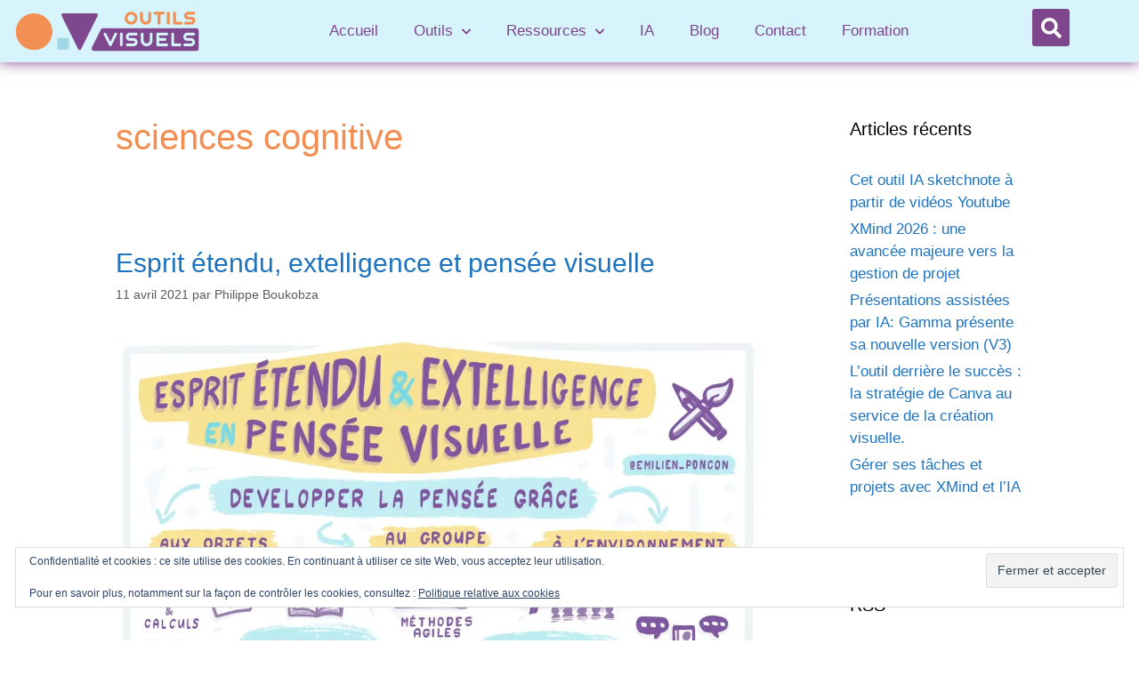

--- FILE ---
content_type: text/html; charset=UTF-8
request_url: https://outils-visuels.fr/tag/sciences-cognitive/
body_size: 16455
content:
<!DOCTYPE html>
<html lang="fr-FR">
<head>
	<meta charset="UTF-8">
	<title>sciences cognitive &#8211; OUTILS VISUELS</title>
<meta name='robots' content='max-image-preview:large' />
<meta name="viewport" content="width=device-width, initial-scale=1"><link rel='dns-prefetch' href='//stats.wp.com' />
<link rel='preconnect' href='//i0.wp.com' />
<link rel='preconnect' href='//c0.wp.com' />
<link rel="alternate" type="application/rss+xml" title="OUTILS VISUELS &raquo; Flux" href="https://outils-visuels.fr/feed/" />
<link rel="alternate" type="application/rss+xml" title="OUTILS VISUELS &raquo; Flux des commentaires" href="https://outils-visuels.fr/comments/feed/" />
<link rel="alternate" type="application/rss+xml" title="OUTILS VISUELS &raquo; Flux de l’étiquette sciences cognitive" href="https://outils-visuels.fr/tag/sciences-cognitive/feed/" />
<style id='wp-img-auto-sizes-contain-inline-css'>
img:is([sizes=auto i],[sizes^="auto," i]){contain-intrinsic-size:3000px 1500px}
/*# sourceURL=wp-img-auto-sizes-contain-inline-css */
</style>
<style id='wp-emoji-styles-inline-css'>

	img.wp-smiley, img.emoji {
		display: inline !important;
		border: none !important;
		box-shadow: none !important;
		height: 1em !important;
		width: 1em !important;
		margin: 0 0.07em !important;
		vertical-align: -0.1em !important;
		background: none !important;
		padding: 0 !important;
	}
/*# sourceURL=wp-emoji-styles-inline-css */
</style>
<link rel='stylesheet' id='wp-block-library-css' href='https://c0.wp.com/c/6.9/wp-includes/css/dist/block-library/style.min.css' media='all' />
<style id='classic-theme-styles-inline-css'>
/*! This file is auto-generated */
.wp-block-button__link{color:#fff;background-color:#32373c;border-radius:9999px;box-shadow:none;text-decoration:none;padding:calc(.667em + 2px) calc(1.333em + 2px);font-size:1.125em}.wp-block-file__button{background:#32373c;color:#fff;text-decoration:none}
/*# sourceURL=/wp-includes/css/classic-themes.min.css */
</style>
<link rel='stylesheet' id='mediaelement-css' href='https://c0.wp.com/c/6.9/wp-includes/js/mediaelement/mediaelementplayer-legacy.min.css' media='all' />
<link rel='stylesheet' id='wp-mediaelement-css' href='https://c0.wp.com/c/6.9/wp-includes/js/mediaelement/wp-mediaelement.min.css' media='all' />
<style id='jetpack-sharing-buttons-style-inline-css'>
.jetpack-sharing-buttons__services-list{display:flex;flex-direction:row;flex-wrap:wrap;gap:0;list-style-type:none;margin:5px;padding:0}.jetpack-sharing-buttons__services-list.has-small-icon-size{font-size:12px}.jetpack-sharing-buttons__services-list.has-normal-icon-size{font-size:16px}.jetpack-sharing-buttons__services-list.has-large-icon-size{font-size:24px}.jetpack-sharing-buttons__services-list.has-huge-icon-size{font-size:36px}@media print{.jetpack-sharing-buttons__services-list{display:none!important}}.editor-styles-wrapper .wp-block-jetpack-sharing-buttons{gap:0;padding-inline-start:0}ul.jetpack-sharing-buttons__services-list.has-background{padding:1.25em 2.375em}
/*# sourceURL=https://outils-visuels.fr/wp-content/plugins/jetpack/_inc/blocks/sharing-buttons/view.css */
</style>
<style id='global-styles-inline-css'>
:root{--wp--preset--aspect-ratio--square: 1;--wp--preset--aspect-ratio--4-3: 4/3;--wp--preset--aspect-ratio--3-4: 3/4;--wp--preset--aspect-ratio--3-2: 3/2;--wp--preset--aspect-ratio--2-3: 2/3;--wp--preset--aspect-ratio--16-9: 16/9;--wp--preset--aspect-ratio--9-16: 9/16;--wp--preset--color--black: #000000;--wp--preset--color--cyan-bluish-gray: #abb8c3;--wp--preset--color--white: #ffffff;--wp--preset--color--pale-pink: #f78da7;--wp--preset--color--vivid-red: #cf2e2e;--wp--preset--color--luminous-vivid-orange: #ff6900;--wp--preset--color--luminous-vivid-amber: #fcb900;--wp--preset--color--light-green-cyan: #7bdcb5;--wp--preset--color--vivid-green-cyan: #00d084;--wp--preset--color--pale-cyan-blue: #8ed1fc;--wp--preset--color--vivid-cyan-blue: #0693e3;--wp--preset--color--vivid-purple: #9b51e0;--wp--preset--color--contrast: var(--contrast);--wp--preset--color--contrast-2: var(--contrast-2);--wp--preset--color--contrast-3: var(--contrast-3);--wp--preset--color--base: var(--base);--wp--preset--color--base-2: var(--base-2);--wp--preset--color--base-3: var(--base-3);--wp--preset--color--accent: var(--accent);--wp--preset--gradient--vivid-cyan-blue-to-vivid-purple: linear-gradient(135deg,rgb(6,147,227) 0%,rgb(155,81,224) 100%);--wp--preset--gradient--light-green-cyan-to-vivid-green-cyan: linear-gradient(135deg,rgb(122,220,180) 0%,rgb(0,208,130) 100%);--wp--preset--gradient--luminous-vivid-amber-to-luminous-vivid-orange: linear-gradient(135deg,rgb(252,185,0) 0%,rgb(255,105,0) 100%);--wp--preset--gradient--luminous-vivid-orange-to-vivid-red: linear-gradient(135deg,rgb(255,105,0) 0%,rgb(207,46,46) 100%);--wp--preset--gradient--very-light-gray-to-cyan-bluish-gray: linear-gradient(135deg,rgb(238,238,238) 0%,rgb(169,184,195) 100%);--wp--preset--gradient--cool-to-warm-spectrum: linear-gradient(135deg,rgb(74,234,220) 0%,rgb(151,120,209) 20%,rgb(207,42,186) 40%,rgb(238,44,130) 60%,rgb(251,105,98) 80%,rgb(254,248,76) 100%);--wp--preset--gradient--blush-light-purple: linear-gradient(135deg,rgb(255,206,236) 0%,rgb(152,150,240) 100%);--wp--preset--gradient--blush-bordeaux: linear-gradient(135deg,rgb(254,205,165) 0%,rgb(254,45,45) 50%,rgb(107,0,62) 100%);--wp--preset--gradient--luminous-dusk: linear-gradient(135deg,rgb(255,203,112) 0%,rgb(199,81,192) 50%,rgb(65,88,208) 100%);--wp--preset--gradient--pale-ocean: linear-gradient(135deg,rgb(255,245,203) 0%,rgb(182,227,212) 50%,rgb(51,167,181) 100%);--wp--preset--gradient--electric-grass: linear-gradient(135deg,rgb(202,248,128) 0%,rgb(113,206,126) 100%);--wp--preset--gradient--midnight: linear-gradient(135deg,rgb(2,3,129) 0%,rgb(40,116,252) 100%);--wp--preset--font-size--small: 13px;--wp--preset--font-size--medium: 20px;--wp--preset--font-size--large: 36px;--wp--preset--font-size--x-large: 42px;--wp--preset--spacing--20: 0.44rem;--wp--preset--spacing--30: 0.67rem;--wp--preset--spacing--40: 1rem;--wp--preset--spacing--50: 1.5rem;--wp--preset--spacing--60: 2.25rem;--wp--preset--spacing--70: 3.38rem;--wp--preset--spacing--80: 5.06rem;--wp--preset--shadow--natural: 6px 6px 9px rgba(0, 0, 0, 0.2);--wp--preset--shadow--deep: 12px 12px 50px rgba(0, 0, 0, 0.4);--wp--preset--shadow--sharp: 6px 6px 0px rgba(0, 0, 0, 0.2);--wp--preset--shadow--outlined: 6px 6px 0px -3px rgb(255, 255, 255), 6px 6px rgb(0, 0, 0);--wp--preset--shadow--crisp: 6px 6px 0px rgb(0, 0, 0);}:where(.is-layout-flex){gap: 0.5em;}:where(.is-layout-grid){gap: 0.5em;}body .is-layout-flex{display: flex;}.is-layout-flex{flex-wrap: wrap;align-items: center;}.is-layout-flex > :is(*, div){margin: 0;}body .is-layout-grid{display: grid;}.is-layout-grid > :is(*, div){margin: 0;}:where(.wp-block-columns.is-layout-flex){gap: 2em;}:where(.wp-block-columns.is-layout-grid){gap: 2em;}:where(.wp-block-post-template.is-layout-flex){gap: 1.25em;}:where(.wp-block-post-template.is-layout-grid){gap: 1.25em;}.has-black-color{color: var(--wp--preset--color--black) !important;}.has-cyan-bluish-gray-color{color: var(--wp--preset--color--cyan-bluish-gray) !important;}.has-white-color{color: var(--wp--preset--color--white) !important;}.has-pale-pink-color{color: var(--wp--preset--color--pale-pink) !important;}.has-vivid-red-color{color: var(--wp--preset--color--vivid-red) !important;}.has-luminous-vivid-orange-color{color: var(--wp--preset--color--luminous-vivid-orange) !important;}.has-luminous-vivid-amber-color{color: var(--wp--preset--color--luminous-vivid-amber) !important;}.has-light-green-cyan-color{color: var(--wp--preset--color--light-green-cyan) !important;}.has-vivid-green-cyan-color{color: var(--wp--preset--color--vivid-green-cyan) !important;}.has-pale-cyan-blue-color{color: var(--wp--preset--color--pale-cyan-blue) !important;}.has-vivid-cyan-blue-color{color: var(--wp--preset--color--vivid-cyan-blue) !important;}.has-vivid-purple-color{color: var(--wp--preset--color--vivid-purple) !important;}.has-black-background-color{background-color: var(--wp--preset--color--black) !important;}.has-cyan-bluish-gray-background-color{background-color: var(--wp--preset--color--cyan-bluish-gray) !important;}.has-white-background-color{background-color: var(--wp--preset--color--white) !important;}.has-pale-pink-background-color{background-color: var(--wp--preset--color--pale-pink) !important;}.has-vivid-red-background-color{background-color: var(--wp--preset--color--vivid-red) !important;}.has-luminous-vivid-orange-background-color{background-color: var(--wp--preset--color--luminous-vivid-orange) !important;}.has-luminous-vivid-amber-background-color{background-color: var(--wp--preset--color--luminous-vivid-amber) !important;}.has-light-green-cyan-background-color{background-color: var(--wp--preset--color--light-green-cyan) !important;}.has-vivid-green-cyan-background-color{background-color: var(--wp--preset--color--vivid-green-cyan) !important;}.has-pale-cyan-blue-background-color{background-color: var(--wp--preset--color--pale-cyan-blue) !important;}.has-vivid-cyan-blue-background-color{background-color: var(--wp--preset--color--vivid-cyan-blue) !important;}.has-vivid-purple-background-color{background-color: var(--wp--preset--color--vivid-purple) !important;}.has-black-border-color{border-color: var(--wp--preset--color--black) !important;}.has-cyan-bluish-gray-border-color{border-color: var(--wp--preset--color--cyan-bluish-gray) !important;}.has-white-border-color{border-color: var(--wp--preset--color--white) !important;}.has-pale-pink-border-color{border-color: var(--wp--preset--color--pale-pink) !important;}.has-vivid-red-border-color{border-color: var(--wp--preset--color--vivid-red) !important;}.has-luminous-vivid-orange-border-color{border-color: var(--wp--preset--color--luminous-vivid-orange) !important;}.has-luminous-vivid-amber-border-color{border-color: var(--wp--preset--color--luminous-vivid-amber) !important;}.has-light-green-cyan-border-color{border-color: var(--wp--preset--color--light-green-cyan) !important;}.has-vivid-green-cyan-border-color{border-color: var(--wp--preset--color--vivid-green-cyan) !important;}.has-pale-cyan-blue-border-color{border-color: var(--wp--preset--color--pale-cyan-blue) !important;}.has-vivid-cyan-blue-border-color{border-color: var(--wp--preset--color--vivid-cyan-blue) !important;}.has-vivid-purple-border-color{border-color: var(--wp--preset--color--vivid-purple) !important;}.has-vivid-cyan-blue-to-vivid-purple-gradient-background{background: var(--wp--preset--gradient--vivid-cyan-blue-to-vivid-purple) !important;}.has-light-green-cyan-to-vivid-green-cyan-gradient-background{background: var(--wp--preset--gradient--light-green-cyan-to-vivid-green-cyan) !important;}.has-luminous-vivid-amber-to-luminous-vivid-orange-gradient-background{background: var(--wp--preset--gradient--luminous-vivid-amber-to-luminous-vivid-orange) !important;}.has-luminous-vivid-orange-to-vivid-red-gradient-background{background: var(--wp--preset--gradient--luminous-vivid-orange-to-vivid-red) !important;}.has-very-light-gray-to-cyan-bluish-gray-gradient-background{background: var(--wp--preset--gradient--very-light-gray-to-cyan-bluish-gray) !important;}.has-cool-to-warm-spectrum-gradient-background{background: var(--wp--preset--gradient--cool-to-warm-spectrum) !important;}.has-blush-light-purple-gradient-background{background: var(--wp--preset--gradient--blush-light-purple) !important;}.has-blush-bordeaux-gradient-background{background: var(--wp--preset--gradient--blush-bordeaux) !important;}.has-luminous-dusk-gradient-background{background: var(--wp--preset--gradient--luminous-dusk) !important;}.has-pale-ocean-gradient-background{background: var(--wp--preset--gradient--pale-ocean) !important;}.has-electric-grass-gradient-background{background: var(--wp--preset--gradient--electric-grass) !important;}.has-midnight-gradient-background{background: var(--wp--preset--gradient--midnight) !important;}.has-small-font-size{font-size: var(--wp--preset--font-size--small) !important;}.has-medium-font-size{font-size: var(--wp--preset--font-size--medium) !important;}.has-large-font-size{font-size: var(--wp--preset--font-size--large) !important;}.has-x-large-font-size{font-size: var(--wp--preset--font-size--x-large) !important;}
:where(.wp-block-post-template.is-layout-flex){gap: 1.25em;}:where(.wp-block-post-template.is-layout-grid){gap: 1.25em;}
:where(.wp-block-term-template.is-layout-flex){gap: 1.25em;}:where(.wp-block-term-template.is-layout-grid){gap: 1.25em;}
:where(.wp-block-columns.is-layout-flex){gap: 2em;}:where(.wp-block-columns.is-layout-grid){gap: 2em;}
:root :where(.wp-block-pullquote){font-size: 1.5em;line-height: 1.6;}
/*# sourceURL=global-styles-inline-css */
</style>
<link rel='stylesheet' id='searchandfilter-css' href='https://outils-visuels.fr/wp-content/plugins/search-filter/style.css?ver=1' media='all' />
<link rel='stylesheet' id='generate-style-grid-css' href='https://outils-visuels.fr/wp-content/themes/generatepress/assets/css/unsemantic-grid.min.css?ver=3.6.1' media='all' />
<link rel='stylesheet' id='generate-style-css' href='https://outils-visuels.fr/wp-content/themes/generatepress/assets/css/style.min.css?ver=3.6.1' media='all' />
<style id='generate-style-inline-css'>
body{background-color:#efefef;color:#3a3a3a;}a{color:#1e73be;}a:hover, a:focus, a:active{color:#000000;}body .grid-container{max-width:1100px;}.wp-block-group__inner-container{max-width:1100px;margin-left:auto;margin-right:auto;}:root{--contrast:#222222;--contrast-2:#575760;--contrast-3:#b2b2be;--base:#f0f0f0;--base-2:#f7f8f9;--base-3:#ffffff;--accent:#1e73be;}:root .has-contrast-color{color:var(--contrast);}:root .has-contrast-background-color{background-color:var(--contrast);}:root .has-contrast-2-color{color:var(--contrast-2);}:root .has-contrast-2-background-color{background-color:var(--contrast-2);}:root .has-contrast-3-color{color:var(--contrast-3);}:root .has-contrast-3-background-color{background-color:var(--contrast-3);}:root .has-base-color{color:var(--base);}:root .has-base-background-color{background-color:var(--base);}:root .has-base-2-color{color:var(--base-2);}:root .has-base-2-background-color{background-color:var(--base-2);}:root .has-base-3-color{color:var(--base-3);}:root .has-base-3-background-color{background-color:var(--base-3);}:root .has-accent-color{color:var(--accent);}:root .has-accent-background-color{background-color:var(--accent);}body, button, input, select, textarea{font-family:Arial, Helvetica, sans-serif;}body{line-height:1.5;}.entry-content > [class*="wp-block-"]:not(:last-child):not(.wp-block-heading){margin-bottom:1.5em;}.main-title{font-family:Arial, Helvetica, sans-serif;font-size:45px;}.main-navigation .main-nav ul ul li a{font-size:14px;}.sidebar .widget, .footer-widgets .widget{font-size:17px;}button:not(.menu-toggle),html input[type="button"],input[type="reset"],input[type="submit"],.button,.wp-block-button .wp-block-button__link{font-family:Arial, Helvetica, sans-serif;}h1{font-family:Arial, Helvetica, sans-serif;font-weight:300;font-size:40px;}h2{font-weight:300;font-size:30px;}h3{font-size:20px;}h4{font-size:inherit;}h5{font-size:inherit;}@media (max-width:768px){.main-title{font-size:30px;}h1{font-size:30px;}h2{font-size:25px;}}.top-bar{background-color:#636363;color:#ffffff;}.top-bar a{color:#ffffff;}.top-bar a:hover{color:#303030;}.site-header{background-color:#ffffff;color:#3a3a3a;}.site-header a{color:#3a3a3a;}.main-title a,.main-title a:hover{color:#222222;}.site-description{color:#757575;}.main-navigation,.main-navigation ul ul{background-color:#222222;}.main-navigation .main-nav ul li a, .main-navigation .menu-toggle, .main-navigation .menu-bar-items{color:#ffffff;}.main-navigation .main-nav ul li:not([class*="current-menu-"]):hover > a, .main-navigation .main-nav ul li:not([class*="current-menu-"]):focus > a, .main-navigation .main-nav ul li.sfHover:not([class*="current-menu-"]) > a, .main-navigation .menu-bar-item:hover > a, .main-navigation .menu-bar-item.sfHover > a{color:#ffffff;background-color:#3f3f3f;}button.menu-toggle:hover,button.menu-toggle:focus,.main-navigation .mobile-bar-items a,.main-navigation .mobile-bar-items a:hover,.main-navigation .mobile-bar-items a:focus{color:#ffffff;}.main-navigation .main-nav ul li[class*="current-menu-"] > a{color:#ffffff;background-color:#3f3f3f;}.navigation-search input[type="search"],.navigation-search input[type="search"]:active, .navigation-search input[type="search"]:focus, .main-navigation .main-nav ul li.search-item.active > a, .main-navigation .menu-bar-items .search-item.active > a{color:#ffffff;background-color:#3f3f3f;}.main-navigation ul ul{background-color:#3f3f3f;}.main-navigation .main-nav ul ul li a{color:#ffffff;}.main-navigation .main-nav ul ul li:not([class*="current-menu-"]):hover > a,.main-navigation .main-nav ul ul li:not([class*="current-menu-"]):focus > a, .main-navigation .main-nav ul ul li.sfHover:not([class*="current-menu-"]) > a{color:#ffffff;background-color:#4f4f4f;}.main-navigation .main-nav ul ul li[class*="current-menu-"] > a{color:#ffffff;background-color:#4f4f4f;}.separate-containers .inside-article, .separate-containers .comments-area, .separate-containers .page-header, .one-container .container, .separate-containers .paging-navigation, .inside-page-header{background-color:#ffffff;}.entry-meta{color:#595959;}.entry-meta a{color:#595959;}.entry-meta a:hover{color:#1e73be;}.sidebar .widget{background-color:#ffffff;}.sidebar .widget .widget-title{color:#000000;}.footer-widgets{background-color:#ffffff;}.footer-widgets .widget-title{color:#000000;}.site-info{color:#ffffff;background-color:#222222;}.site-info a{color:#ffffff;}.site-info a:hover{color:#606060;}.footer-bar .widget_nav_menu .current-menu-item a{color:#606060;}input[type="text"],input[type="email"],input[type="url"],input[type="password"],input[type="search"],input[type="tel"],input[type="number"],textarea,select{color:#666666;background-color:#fafafa;border-color:#cccccc;}input[type="text"]:focus,input[type="email"]:focus,input[type="url"]:focus,input[type="password"]:focus,input[type="search"]:focus,input[type="tel"]:focus,input[type="number"]:focus,textarea:focus,select:focus{color:#666666;background-color:#ffffff;border-color:#bfbfbf;}button,html input[type="button"],input[type="reset"],input[type="submit"],a.button,a.wp-block-button__link:not(.has-background){color:#ffffff;background-color:#666666;}button:hover,html input[type="button"]:hover,input[type="reset"]:hover,input[type="submit"]:hover,a.button:hover,button:focus,html input[type="button"]:focus,input[type="reset"]:focus,input[type="submit"]:focus,a.button:focus,a.wp-block-button__link:not(.has-background):active,a.wp-block-button__link:not(.has-background):focus,a.wp-block-button__link:not(.has-background):hover{color:#ffffff;background-color:#3f3f3f;}a.generate-back-to-top{background-color:rgba( 0,0,0,0.4 );color:#ffffff;}a.generate-back-to-top:hover,a.generate-back-to-top:focus{background-color:rgba( 0,0,0,0.6 );color:#ffffff;}:root{--gp-search-modal-bg-color:var(--base-3);--gp-search-modal-text-color:var(--contrast);--gp-search-modal-overlay-bg-color:rgba(0,0,0,0.2);}@media (max-width: 768px){.main-navigation .menu-bar-item:hover > a, .main-navigation .menu-bar-item.sfHover > a{background:none;color:#ffffff;}}.inside-top-bar{padding:10px;}.inside-header{padding:40px;}.site-main .wp-block-group__inner-container{padding:40px;}.entry-content .alignwide, body:not(.no-sidebar) .entry-content .alignfull{margin-left:-40px;width:calc(100% + 80px);max-width:calc(100% + 80px);}.rtl .menu-item-has-children .dropdown-menu-toggle{padding-left:20px;}.rtl .main-navigation .main-nav ul li.menu-item-has-children > a{padding-right:20px;}.site-info{padding:20px;}@media (max-width:768px){.separate-containers .inside-article, .separate-containers .comments-area, .separate-containers .page-header, .separate-containers .paging-navigation, .one-container .site-content, .inside-page-header{padding:30px;}.site-main .wp-block-group__inner-container{padding:30px;}.site-info{padding-right:10px;padding-left:10px;}.entry-content .alignwide, body:not(.no-sidebar) .entry-content .alignfull{margin-left:-30px;width:calc(100% + 60px);max-width:calc(100% + 60px);}}.one-container .sidebar .widget{padding:0px;}@media (max-width: 768px){.main-navigation .menu-toggle,.main-navigation .mobile-bar-items,.sidebar-nav-mobile:not(#sticky-placeholder){display:block;}.main-navigation ul,.gen-sidebar-nav{display:none;}[class*="nav-float-"] .site-header .inside-header > *{float:none;clear:both;}}
.dynamic-author-image-rounded{border-radius:100%;}.dynamic-featured-image, .dynamic-author-image{vertical-align:middle;}.one-container.blog .dynamic-content-template:not(:last-child), .one-container.archive .dynamic-content-template:not(:last-child){padding-bottom:0px;}.dynamic-entry-excerpt > p:last-child{margin-bottom:0px;}
/*# sourceURL=generate-style-inline-css */
</style>
<link rel='stylesheet' id='generate-mobile-style-css' href='https://outils-visuels.fr/wp-content/themes/generatepress/assets/css/mobile.min.css?ver=3.6.1' media='all' />
<link rel='stylesheet' id='generate-font-icons-css' href='https://outils-visuels.fr/wp-content/themes/generatepress/assets/css/components/font-icons.min.css?ver=3.6.1' media='all' />
<link rel='stylesheet' id='font-awesome-css' href='https://outils-visuels.fr/wp-content/plugins/elementor/assets/lib/font-awesome/css/font-awesome.min.css?ver=4.7.0' media='all' />
<link rel='stylesheet' id='elementor-frontend-css' href='https://outils-visuels.fr/wp-content/plugins/elementor/assets/css/frontend.min.css?ver=3.34.1' media='all' />
<link rel='stylesheet' id='widget-heading-css' href='https://outils-visuels.fr/wp-content/plugins/elementor/assets/css/widget-heading.min.css?ver=3.34.1' media='all' />
<link rel='stylesheet' id='widget-image-css' href='https://outils-visuels.fr/wp-content/plugins/elementor/assets/css/widget-image.min.css?ver=3.34.1' media='all' />
<link rel='stylesheet' id='e-animation-fadeInRight-css' href='https://outils-visuels.fr/wp-content/plugins/elementor/assets/lib/animations/styles/fadeInRight.min.css?ver=3.34.1' media='all' />
<link rel='stylesheet' id='e-popup-css' href='https://outils-visuels.fr/wp-content/plugins/elementor-pro/assets/css/conditionals/popup.min.css?ver=3.34.0' media='all' />
<link rel='stylesheet' id='widget-nav-menu-css' href='https://outils-visuels.fr/wp-content/plugins/elementor-pro/assets/css/widget-nav-menu.min.css?ver=3.34.0' media='all' />
<link rel='stylesheet' id='widget-search-form-css' href='https://outils-visuels.fr/wp-content/plugins/elementor-pro/assets/css/widget-search-form.min.css?ver=3.34.0' media='all' />
<link rel='stylesheet' id='elementor-icons-shared-0-css' href='https://outils-visuels.fr/wp-content/plugins/elementor/assets/lib/font-awesome/css/fontawesome.min.css?ver=5.15.3' media='all' />
<link rel='stylesheet' id='elementor-icons-fa-solid-css' href='https://outils-visuels.fr/wp-content/plugins/elementor/assets/lib/font-awesome/css/solid.min.css?ver=5.15.3' media='all' />
<link rel='stylesheet' id='e-sticky-css' href='https://outils-visuels.fr/wp-content/plugins/elementor-pro/assets/css/modules/sticky.min.css?ver=3.34.0' media='all' />
<link rel='stylesheet' id='widget-spacer-css' href='https://outils-visuels.fr/wp-content/plugins/elementor/assets/css/widget-spacer.min.css?ver=3.34.1' media='all' />
<link rel='stylesheet' id='elementor-icons-css' href='https://outils-visuels.fr/wp-content/plugins/elementor/assets/lib/eicons/css/elementor-icons.min.css?ver=5.45.0' media='all' />
<link rel='stylesheet' id='elementor-post-186-css' href='https://outils-visuels.fr/wp-content/uploads/elementor/css/post-186.css?ver=1768716789' media='all' />
<link rel='stylesheet' id='elementor-post-3434-css' href='https://outils-visuels.fr/wp-content/uploads/elementor/css/post-3434.css?ver=1768716789' media='all' />
<link rel='stylesheet' id='elementor-post-242-css' href='https://outils-visuels.fr/wp-content/uploads/elementor/css/post-242.css?ver=1768716789' media='all' />
<link rel='stylesheet' id='elementor-post-251-css' href='https://outils-visuels.fr/wp-content/uploads/elementor/css/post-251.css?ver=1768716789' media='all' />
<link rel='stylesheet' id='generate-blog-images-css' href='https://outils-visuels.fr/wp-content/plugins/gp-premium/blog/functions/css/featured-images.min.css?ver=2.5.5' media='all' />
<link rel='stylesheet' id='ecs-styles-css' href='https://outils-visuels.fr/wp-content/plugins/ele-custom-skin/assets/css/ecs-style.css?ver=3.1.9' media='all' />
<link rel='stylesheet' id='elementor-post-8575-css' href='https://outils-visuels.fr/wp-content/uploads/elementor/css/post-8575.css?ver=1631898843' media='all' />
<link rel='stylesheet' id='elementor-post-10122-css' href='https://outils-visuels.fr/wp-content/uploads/elementor/css/post-10122.css?ver=1635272028' media='all' />
<link rel='stylesheet' id='elementor-post-11471-css' href='https://outils-visuels.fr/wp-content/uploads/elementor/css/post-11471.css?ver=1635443730' media='all' />
<link rel='stylesheet' id='elementor-gf-local-roboto-css' href='https://outils-visuels.fr/wp-content/uploads/elementor/google-fonts/css/roboto.css?ver=1742235188' media='all' />
<link rel='stylesheet' id='elementor-gf-local-robotoslab-css' href='https://outils-visuels.fr/wp-content/uploads/elementor/google-fonts/css/robotoslab.css?ver=1742235192' media='all' />
<link rel='stylesheet' id='elementor-gf-local-montserrat-css' href='https://outils-visuels.fr/wp-content/uploads/elementor/google-fonts/css/montserrat.css?ver=1742235198' media='all' />
<script src="https://c0.wp.com/c/6.9/wp-includes/js/jquery/jquery.min.js" id="jquery-core-js"></script>
<script src="https://c0.wp.com/c/6.9/wp-includes/js/jquery/jquery-migrate.min.js" id="jquery-migrate-js"></script>
<script id="ecs_ajax_load-js-extra">
var ecs_ajax_params = {"ajaxurl":"https://outils-visuels.fr/wp-admin/admin-ajax.php","posts":"{\"tag\":\"sciences-cognitive\",\"error\":\"\",\"m\":\"\",\"p\":0,\"post_parent\":\"\",\"subpost\":\"\",\"subpost_id\":\"\",\"attachment\":\"\",\"attachment_id\":0,\"name\":\"\",\"pagename\":\"\",\"page_id\":0,\"second\":\"\",\"minute\":\"\",\"hour\":\"\",\"day\":0,\"monthnum\":0,\"year\":0,\"w\":0,\"category_name\":\"\",\"cat\":\"\",\"tag_id\":167,\"author\":\"\",\"author_name\":\"\",\"feed\":\"\",\"tb\":\"\",\"paged\":0,\"meta_key\":\"\",\"meta_value\":\"\",\"preview\":\"\",\"s\":\"\",\"sentence\":\"\",\"title\":\"\",\"fields\":\"all\",\"menu_order\":\"\",\"embed\":\"\",\"category__in\":[],\"category__not_in\":[],\"category__and\":[],\"post__in\":[],\"post__not_in\":[],\"post_name__in\":[],\"tag__in\":[],\"tag__not_in\":[],\"tag__and\":[],\"tag_slug__in\":[\"sciences-cognitive\"],\"tag_slug__and\":[],\"post_parent__in\":[],\"post_parent__not_in\":[],\"author__in\":[],\"author__not_in\":[],\"search_columns\":[],\"ignore_sticky_posts\":false,\"suppress_filters\":false,\"cache_results\":true,\"update_post_term_cache\":true,\"update_menu_item_cache\":false,\"lazy_load_term_meta\":true,\"update_post_meta_cache\":true,\"post_type\":\"\",\"posts_per_page\":10,\"nopaging\":false,\"comments_per_page\":\"50\",\"no_found_rows\":false,\"order\":\"DESC\"}"};
//# sourceURL=ecs_ajax_load-js-extra
</script>
<script src="https://outils-visuels.fr/wp-content/plugins/ele-custom-skin/assets/js/ecs_ajax_pagination.js?ver=3.1.9" id="ecs_ajax_load-js"></script>
<script src="https://outils-visuels.fr/wp-content/plugins/ele-custom-skin/assets/js/ecs.js?ver=3.1.9" id="ecs-script-js"></script>
<link rel="https://api.w.org/" href="https://outils-visuels.fr/wp-json/" /><link rel="alternate" title="JSON" type="application/json" href="https://outils-visuels.fr/wp-json/wp/v2/tags/167" /><link rel="EditURI" type="application/rsd+xml" title="RSD" href="https://outils-visuels.fr/xmlrpc.php?rsd" />
<meta name="generator" content="WordPress 6.9" />
	<style>img#wpstats{display:none}</style>
		<meta name="generator" content="Elementor 3.34.1; settings: css_print_method-external, google_font-enabled, font_display-auto">
			<style>
				.e-con.e-parent:nth-of-type(n+4):not(.e-lazyloaded):not(.e-no-lazyload),
				.e-con.e-parent:nth-of-type(n+4):not(.e-lazyloaded):not(.e-no-lazyload) * {
					background-image: none !important;
				}
				@media screen and (max-height: 1024px) {
					.e-con.e-parent:nth-of-type(n+3):not(.e-lazyloaded):not(.e-no-lazyload),
					.e-con.e-parent:nth-of-type(n+3):not(.e-lazyloaded):not(.e-no-lazyload) * {
						background-image: none !important;
					}
				}
				@media screen and (max-height: 640px) {
					.e-con.e-parent:nth-of-type(n+2):not(.e-lazyloaded):not(.e-no-lazyload),
					.e-con.e-parent:nth-of-type(n+2):not(.e-lazyloaded):not(.e-no-lazyload) * {
						background-image: none !important;
					}
				}
			</style>
			<link rel="icon" href="https://outils-visuels.fr/wp-content/uploads/2021/06/Outils-visuels.ico" sizes="32x32" />
<link rel="icon" href="https://outils-visuels.fr/wp-content/uploads/2021/06/Outils-visuels.ico" sizes="192x192" />
<link rel="apple-touch-icon" href="https://outils-visuels.fr/wp-content/uploads/2021/06/Outils-visuels.ico" />
<meta name="msapplication-TileImage" content="https://outils-visuels.fr/wp-content/uploads/2021/06/Outils-visuels.ico" />
</head>

<body data-rsssl=1 class="archive tag tag-sciences-cognitive tag-167 wp-embed-responsive wp-theme-generatepress post-image-below-header post-image-aligned-center sticky-menu-fade right-sidebar nav-below-header separate-containers fluid-header active-footer-widgets-3 nav-aligned-left header-aligned-left dropdown-hover elementor-default elementor-kit-186" itemtype="https://schema.org/Blog" itemscope>
	<a class="screen-reader-text skip-link" href="#content" title="Aller au contenu">Aller au contenu</a>		<header data-elementor-type="header" data-elementor-id="242" class="elementor elementor-242 elementor-location-header" data-elementor-post-type="elementor_library">
					<section class="elementor-section elementor-top-section elementor-element elementor-element-e2e07a6 elementor-hidden-phone elementor-section-boxed elementor-section-height-default elementor-section-height-default" data-id="e2e07a6" data-element_type="section" data-settings="{&quot;background_background&quot;:&quot;classic&quot;,&quot;sticky&quot;:&quot;top&quot;,&quot;sticky_on&quot;:[&quot;desktop&quot;,&quot;tablet&quot;,&quot;mobile&quot;],&quot;sticky_offset&quot;:0,&quot;sticky_effects_offset&quot;:0,&quot;sticky_anchor_link_offset&quot;:0}">
						<div class="elementor-container elementor-column-gap-default">
					<div class="elementor-column elementor-col-33 elementor-top-column elementor-element elementor-element-8ca1e71" data-id="8ca1e71" data-element_type="column">
			<div class="elementor-widget-wrap elementor-element-populated">
						<div class="elementor-element elementor-element-3fe9e3b elementor-widget elementor-widget-image" data-id="3fe9e3b" data-element_type="widget" data-widget_type="image.default">
				<div class="elementor-widget-container">
																<a href="https://outils-visuels.fr">
							<img src="https://outils-visuels.fr/wp-content/uploads/elementor/thumbs/Logo-M-onpldjg0khjcdbizkoiessgn4z04zfbo1d3ss8x1xc.png" title="Logo-M" alt="Logo-M" loading="lazy" />								</a>
															</div>
				</div>
					</div>
		</div>
				<div class="elementor-column elementor-col-33 elementor-top-column elementor-element elementor-element-893c2dc" data-id="893c2dc" data-element_type="column">
			<div class="elementor-widget-wrap elementor-element-populated">
						<div class="elementor-element elementor-element-fcd0389 elementor-nav-menu__align-center elementor-nav-menu--dropdown-tablet elementor-nav-menu__text-align-aside elementor-nav-menu--toggle elementor-nav-menu--burger elementor-widget elementor-widget-nav-menu" data-id="fcd0389" data-element_type="widget" data-settings="{&quot;submenu_icon&quot;:{&quot;value&quot;:&quot;&lt;i class=\&quot;fas fa-chevron-down\&quot; aria-hidden=\&quot;true\&quot;&gt;&lt;\/i&gt;&quot;,&quot;library&quot;:&quot;fa-solid&quot;},&quot;layout&quot;:&quot;horizontal&quot;,&quot;toggle&quot;:&quot;burger&quot;}" data-widget_type="nav-menu.default">
				<div class="elementor-widget-container">
								<nav aria-label="Menu" class="elementor-nav-menu--main elementor-nav-menu__container elementor-nav-menu--layout-horizontal e--pointer-underline e--animation-fade">
				<ul id="menu-1-fcd0389" class="elementor-nav-menu"><li class="menu-item menu-item-type-custom menu-item-object-custom menu-item-home menu-item-1014"><a href="https://outils-visuels.fr" class="elementor-item">Accueil</a></li>
<li class="menu-item menu-item-type-custom menu-item-object-custom menu-item-has-children menu-item-1013"><a href="#" class="elementor-item elementor-item-anchor">Outils</a>
<ul class="sub-menu elementor-nav-menu--dropdown">
	<li class="menu-item menu-item-type-post_type menu-item-object-page menu-item-484"><a href="https://outils-visuels.fr/mapping/" class="elementor-sub-item">Mapping</a></li>
	<li class="menu-item menu-item-type-post_type menu-item-object-page menu-item-1143"><a href="https://outils-visuels.fr/presentation-infographie/" class="elementor-sub-item">Présentations &#038; Infographies</a></li>
	<li class="menu-item menu-item-type-post_type menu-item-object-page menu-item-483"><a href="https://outils-visuels.fr/design-visuel/" class="elementor-sub-item">Design &#038; Visuel</a></li>
	<li class="menu-item menu-item-type-post_type menu-item-object-page menu-item-482"><a href="https://outils-visuels.fr/collaboration/" class="elementor-sub-item">Collaboratif</a></li>
	<li class="menu-item menu-item-type-post_type menu-item-object-page menu-item-4403"><a href="https://outils-visuels.fr/utilitaires/" class="elementor-sub-item">Utilitaires</a></li>
	<li class="menu-item menu-item-type-post_type menu-item-object-page menu-item-14666"><a href="https://outils-visuels.fr/intelligence-artificielle/" class="elementor-sub-item">Intelligence artificielle</a></li>
</ul>
</li>
<li class="menu-item menu-item-type-custom menu-item-object-custom menu-item-has-children menu-item-1564"><a href="#" class="elementor-item elementor-item-anchor">Ressources</a>
<ul class="sub-menu elementor-nav-menu--dropdown">
	<li class="menu-item menu-item-type-post_type menu-item-object-page menu-item-485"><a href="https://outils-visuels.fr/banques/" class="elementor-sub-item">Banques</a></li>
	<li class="menu-item menu-item-type-post_type menu-item-object-page menu-item-1565"><a href="https://outils-visuels.fr/livres/" class="elementor-sub-item">Livres</a></li>
	<li class="menu-item menu-item-type-post_type menu-item-object-page menu-item-1568"><a href="https://outils-visuels.fr/tutos-2/" class="elementor-sub-item">Tutos</a></li>
</ul>
</li>
<li class="menu-item menu-item-type-post_type menu-item-object-page menu-item-14356"><a href="https://outils-visuels.fr/intelligence-artificielle/" class="elementor-item">IA</a></li>
<li class="menu-item menu-item-type-post_type menu-item-object-page menu-item-805"><a href="https://outils-visuels.fr/blog/" class="elementor-item">Blog</a></li>
<li class="menu-item menu-item-type-custom menu-item-object-custom menu-item-7444"><a href="https://outils-visuels.fr/contact/" class="elementor-item">Contact</a></li>
<li class="menu-item menu-item-type-post_type menu-item-object-page menu-item-13200"><a href="https://outils-visuels.fr/ateliers-de-facilitation-visuelle/" class="elementor-item">Formation</a></li>
</ul>			</nav>
					<div class="elementor-menu-toggle" role="button" tabindex="0" aria-label="Permuter le menu" aria-expanded="false">
			<i aria-hidden="true" role="presentation" class="elementor-menu-toggle__icon--open eicon-menu-bar"></i><i aria-hidden="true" role="presentation" class="elementor-menu-toggle__icon--close eicon-close"></i>		</div>
					<nav class="elementor-nav-menu--dropdown elementor-nav-menu__container" aria-hidden="true">
				<ul id="menu-2-fcd0389" class="elementor-nav-menu"><li class="menu-item menu-item-type-custom menu-item-object-custom menu-item-home menu-item-1014"><a href="https://outils-visuels.fr" class="elementor-item" tabindex="-1">Accueil</a></li>
<li class="menu-item menu-item-type-custom menu-item-object-custom menu-item-has-children menu-item-1013"><a href="#" class="elementor-item elementor-item-anchor" tabindex="-1">Outils</a>
<ul class="sub-menu elementor-nav-menu--dropdown">
	<li class="menu-item menu-item-type-post_type menu-item-object-page menu-item-484"><a href="https://outils-visuels.fr/mapping/" class="elementor-sub-item" tabindex="-1">Mapping</a></li>
	<li class="menu-item menu-item-type-post_type menu-item-object-page menu-item-1143"><a href="https://outils-visuels.fr/presentation-infographie/" class="elementor-sub-item" tabindex="-1">Présentations &#038; Infographies</a></li>
	<li class="menu-item menu-item-type-post_type menu-item-object-page menu-item-483"><a href="https://outils-visuels.fr/design-visuel/" class="elementor-sub-item" tabindex="-1">Design &#038; Visuel</a></li>
	<li class="menu-item menu-item-type-post_type menu-item-object-page menu-item-482"><a href="https://outils-visuels.fr/collaboration/" class="elementor-sub-item" tabindex="-1">Collaboratif</a></li>
	<li class="menu-item menu-item-type-post_type menu-item-object-page menu-item-4403"><a href="https://outils-visuels.fr/utilitaires/" class="elementor-sub-item" tabindex="-1">Utilitaires</a></li>
	<li class="menu-item menu-item-type-post_type menu-item-object-page menu-item-14666"><a href="https://outils-visuels.fr/intelligence-artificielle/" class="elementor-sub-item" tabindex="-1">Intelligence artificielle</a></li>
</ul>
</li>
<li class="menu-item menu-item-type-custom menu-item-object-custom menu-item-has-children menu-item-1564"><a href="#" class="elementor-item elementor-item-anchor" tabindex="-1">Ressources</a>
<ul class="sub-menu elementor-nav-menu--dropdown">
	<li class="menu-item menu-item-type-post_type menu-item-object-page menu-item-485"><a href="https://outils-visuels.fr/banques/" class="elementor-sub-item" tabindex="-1">Banques</a></li>
	<li class="menu-item menu-item-type-post_type menu-item-object-page menu-item-1565"><a href="https://outils-visuels.fr/livres/" class="elementor-sub-item" tabindex="-1">Livres</a></li>
	<li class="menu-item menu-item-type-post_type menu-item-object-page menu-item-1568"><a href="https://outils-visuels.fr/tutos-2/" class="elementor-sub-item" tabindex="-1">Tutos</a></li>
</ul>
</li>
<li class="menu-item menu-item-type-post_type menu-item-object-page menu-item-14356"><a href="https://outils-visuels.fr/intelligence-artificielle/" class="elementor-item" tabindex="-1">IA</a></li>
<li class="menu-item menu-item-type-post_type menu-item-object-page menu-item-805"><a href="https://outils-visuels.fr/blog/" class="elementor-item" tabindex="-1">Blog</a></li>
<li class="menu-item menu-item-type-custom menu-item-object-custom menu-item-7444"><a href="https://outils-visuels.fr/contact/" class="elementor-item" tabindex="-1">Contact</a></li>
<li class="menu-item menu-item-type-post_type menu-item-object-page menu-item-13200"><a href="https://outils-visuels.fr/ateliers-de-facilitation-visuelle/" class="elementor-item" tabindex="-1">Formation</a></li>
</ul>			</nav>
						</div>
				</div>
					</div>
		</div>
				<div class="elementor-column elementor-col-33 elementor-top-column elementor-element elementor-element-425d448" data-id="425d448" data-element_type="column">
			<div class="elementor-widget-wrap elementor-element-populated">
						<div class="elementor-element elementor-element-740997d elementor-search-form--skin-full_screen elementor-widget elementor-widget-search-form" data-id="740997d" data-element_type="widget" data-settings="{&quot;skin&quot;:&quot;full_screen&quot;}" data-widget_type="search-form.default">
				<div class="elementor-widget-container">
							<search role="search">
			<form class="elementor-search-form" action="https://outils-visuels.fr" method="get">
												<div class="elementor-search-form__toggle" role="button" tabindex="0" aria-label="Rechercher ">
					<i aria-hidden="true" class="fas fa-search"></i>				</div>
								<div class="elementor-search-form__container">
					<label class="elementor-screen-only" for="elementor-search-form-740997d">Rechercher </label>

					
					<input id="elementor-search-form-740997d" placeholder="Rechercher ..." class="elementor-search-form__input" type="search" name="s" value="">
					
					
										<div class="dialog-lightbox-close-button dialog-close-button" role="button" tabindex="0" aria-label="Fermer ce champ de recherche.">
						<i aria-hidden="true" class="eicon-close"></i>					</div>
									</div>
			</form>
		</search>
						</div>
				</div>
					</div>
		</div>
					</div>
		</section>
				<section class="elementor-section elementor-top-section elementor-element elementor-element-687fb06 elementor-hidden-desktop elementor-hidden-tablet elementor-section-boxed elementor-section-height-default elementor-section-height-default" data-id="687fb06" data-element_type="section" data-settings="{&quot;background_background&quot;:&quot;classic&quot;,&quot;sticky&quot;:&quot;top&quot;,&quot;sticky_on&quot;:[&quot;desktop&quot;,&quot;tablet&quot;,&quot;mobile&quot;],&quot;sticky_offset&quot;:0,&quot;sticky_effects_offset&quot;:0,&quot;sticky_anchor_link_offset&quot;:0}">
						<div class="elementor-container elementor-column-gap-default">
					<div class="elementor-column elementor-col-100 elementor-top-column elementor-element elementor-element-db8864b" data-id="db8864b" data-element_type="column">
			<div class="elementor-widget-wrap elementor-element-populated">
						<div class="elementor-element elementor-element-4102dfe elementor-widget elementor-widget-image" data-id="4102dfe" data-element_type="widget" data-widget_type="image.default">
				<div class="elementor-widget-container">
																<a href="https://outils-visuels.fr">
							<img src="https://outils-visuels.fr/wp-content/uploads/elementor/thumbs/Logo-M-onpldjg0khjcdbizkoiessgn4z04zfbo1d3ss8x1xc.png" title="Logo-M" alt="Logo-M" loading="lazy" />								</a>
															</div>
				</div>
				<section class="elementor-section elementor-inner-section elementor-element elementor-element-b2a8c9f elementor-section-boxed elementor-section-height-default elementor-section-height-default" data-id="b2a8c9f" data-element_type="section">
						<div class="elementor-container elementor-column-gap-default">
					<div class="elementor-column elementor-col-33 elementor-inner-column elementor-element elementor-element-66ebf34" data-id="66ebf34" data-element_type="column">
			<div class="elementor-widget-wrap elementor-element-populated">
						<div class="elementor-element elementor-element-bdf1f58 elementor-widget elementor-widget-heading" data-id="bdf1f58" data-element_type="widget" data-widget_type="heading.default">
				<div class="elementor-widget-container">
					<h2 class="elementor-heading-title elementor-size-default">MENU</h2>				</div>
				</div>
					</div>
		</div>
				<div class="elementor-column elementor-col-33 elementor-inner-column elementor-element elementor-element-92ee2d0" data-id="92ee2d0" data-element_type="column">
			<div class="elementor-widget-wrap elementor-element-populated">
						<div class="elementor-element elementor-element-823c4c3 elementor-nav-menu__align-center elementor-nav-menu--dropdown-tablet elementor-nav-menu__text-align-aside elementor-nav-menu--toggle elementor-nav-menu--burger elementor-widget elementor-widget-nav-menu" data-id="823c4c3" data-element_type="widget" data-settings="{&quot;submenu_icon&quot;:{&quot;value&quot;:&quot;&lt;i class=\&quot;fas fa-chevron-down\&quot; aria-hidden=\&quot;true\&quot;&gt;&lt;\/i&gt;&quot;,&quot;library&quot;:&quot;fa-solid&quot;},&quot;layout&quot;:&quot;horizontal&quot;,&quot;toggle&quot;:&quot;burger&quot;}" data-widget_type="nav-menu.default">
				<div class="elementor-widget-container">
								<nav aria-label="Menu" class="elementor-nav-menu--main elementor-nav-menu__container elementor-nav-menu--layout-horizontal e--pointer-underline e--animation-fade">
				<ul id="menu-1-823c4c3" class="elementor-nav-menu"><li class="menu-item menu-item-type-custom menu-item-object-custom menu-item-home menu-item-1014"><a href="https://outils-visuels.fr" class="elementor-item">Accueil</a></li>
<li class="menu-item menu-item-type-custom menu-item-object-custom menu-item-has-children menu-item-1013"><a href="#" class="elementor-item elementor-item-anchor">Outils</a>
<ul class="sub-menu elementor-nav-menu--dropdown">
	<li class="menu-item menu-item-type-post_type menu-item-object-page menu-item-484"><a href="https://outils-visuels.fr/mapping/" class="elementor-sub-item">Mapping</a></li>
	<li class="menu-item menu-item-type-post_type menu-item-object-page menu-item-1143"><a href="https://outils-visuels.fr/presentation-infographie/" class="elementor-sub-item">Présentations &#038; Infographies</a></li>
	<li class="menu-item menu-item-type-post_type menu-item-object-page menu-item-483"><a href="https://outils-visuels.fr/design-visuel/" class="elementor-sub-item">Design &#038; Visuel</a></li>
	<li class="menu-item menu-item-type-post_type menu-item-object-page menu-item-482"><a href="https://outils-visuels.fr/collaboration/" class="elementor-sub-item">Collaboratif</a></li>
	<li class="menu-item menu-item-type-post_type menu-item-object-page menu-item-4403"><a href="https://outils-visuels.fr/utilitaires/" class="elementor-sub-item">Utilitaires</a></li>
	<li class="menu-item menu-item-type-post_type menu-item-object-page menu-item-14666"><a href="https://outils-visuels.fr/intelligence-artificielle/" class="elementor-sub-item">Intelligence artificielle</a></li>
</ul>
</li>
<li class="menu-item menu-item-type-custom menu-item-object-custom menu-item-has-children menu-item-1564"><a href="#" class="elementor-item elementor-item-anchor">Ressources</a>
<ul class="sub-menu elementor-nav-menu--dropdown">
	<li class="menu-item menu-item-type-post_type menu-item-object-page menu-item-485"><a href="https://outils-visuels.fr/banques/" class="elementor-sub-item">Banques</a></li>
	<li class="menu-item menu-item-type-post_type menu-item-object-page menu-item-1565"><a href="https://outils-visuels.fr/livres/" class="elementor-sub-item">Livres</a></li>
	<li class="menu-item menu-item-type-post_type menu-item-object-page menu-item-1568"><a href="https://outils-visuels.fr/tutos-2/" class="elementor-sub-item">Tutos</a></li>
</ul>
</li>
<li class="menu-item menu-item-type-post_type menu-item-object-page menu-item-14356"><a href="https://outils-visuels.fr/intelligence-artificielle/" class="elementor-item">IA</a></li>
<li class="menu-item menu-item-type-post_type menu-item-object-page menu-item-805"><a href="https://outils-visuels.fr/blog/" class="elementor-item">Blog</a></li>
<li class="menu-item menu-item-type-custom menu-item-object-custom menu-item-7444"><a href="https://outils-visuels.fr/contact/" class="elementor-item">Contact</a></li>
<li class="menu-item menu-item-type-post_type menu-item-object-page menu-item-13200"><a href="https://outils-visuels.fr/ateliers-de-facilitation-visuelle/" class="elementor-item">Formation</a></li>
</ul>			</nav>
					<div class="elementor-menu-toggle" role="button" tabindex="0" aria-label="Permuter le menu" aria-expanded="false">
			<i aria-hidden="true" role="presentation" class="elementor-menu-toggle__icon--open eicon-menu-bar"></i><i aria-hidden="true" role="presentation" class="elementor-menu-toggle__icon--close eicon-close"></i>		</div>
					<nav class="elementor-nav-menu--dropdown elementor-nav-menu__container" aria-hidden="true">
				<ul id="menu-2-823c4c3" class="elementor-nav-menu"><li class="menu-item menu-item-type-custom menu-item-object-custom menu-item-home menu-item-1014"><a href="https://outils-visuels.fr" class="elementor-item" tabindex="-1">Accueil</a></li>
<li class="menu-item menu-item-type-custom menu-item-object-custom menu-item-has-children menu-item-1013"><a href="#" class="elementor-item elementor-item-anchor" tabindex="-1">Outils</a>
<ul class="sub-menu elementor-nav-menu--dropdown">
	<li class="menu-item menu-item-type-post_type menu-item-object-page menu-item-484"><a href="https://outils-visuels.fr/mapping/" class="elementor-sub-item" tabindex="-1">Mapping</a></li>
	<li class="menu-item menu-item-type-post_type menu-item-object-page menu-item-1143"><a href="https://outils-visuels.fr/presentation-infographie/" class="elementor-sub-item" tabindex="-1">Présentations &#038; Infographies</a></li>
	<li class="menu-item menu-item-type-post_type menu-item-object-page menu-item-483"><a href="https://outils-visuels.fr/design-visuel/" class="elementor-sub-item" tabindex="-1">Design &#038; Visuel</a></li>
	<li class="menu-item menu-item-type-post_type menu-item-object-page menu-item-482"><a href="https://outils-visuels.fr/collaboration/" class="elementor-sub-item" tabindex="-1">Collaboratif</a></li>
	<li class="menu-item menu-item-type-post_type menu-item-object-page menu-item-4403"><a href="https://outils-visuels.fr/utilitaires/" class="elementor-sub-item" tabindex="-1">Utilitaires</a></li>
	<li class="menu-item menu-item-type-post_type menu-item-object-page menu-item-14666"><a href="https://outils-visuels.fr/intelligence-artificielle/" class="elementor-sub-item" tabindex="-1">Intelligence artificielle</a></li>
</ul>
</li>
<li class="menu-item menu-item-type-custom menu-item-object-custom menu-item-has-children menu-item-1564"><a href="#" class="elementor-item elementor-item-anchor" tabindex="-1">Ressources</a>
<ul class="sub-menu elementor-nav-menu--dropdown">
	<li class="menu-item menu-item-type-post_type menu-item-object-page menu-item-485"><a href="https://outils-visuels.fr/banques/" class="elementor-sub-item" tabindex="-1">Banques</a></li>
	<li class="menu-item menu-item-type-post_type menu-item-object-page menu-item-1565"><a href="https://outils-visuels.fr/livres/" class="elementor-sub-item" tabindex="-1">Livres</a></li>
	<li class="menu-item menu-item-type-post_type menu-item-object-page menu-item-1568"><a href="https://outils-visuels.fr/tutos-2/" class="elementor-sub-item" tabindex="-1">Tutos</a></li>
</ul>
</li>
<li class="menu-item menu-item-type-post_type menu-item-object-page menu-item-14356"><a href="https://outils-visuels.fr/intelligence-artificielle/" class="elementor-item" tabindex="-1">IA</a></li>
<li class="menu-item menu-item-type-post_type menu-item-object-page menu-item-805"><a href="https://outils-visuels.fr/blog/" class="elementor-item" tabindex="-1">Blog</a></li>
<li class="menu-item menu-item-type-custom menu-item-object-custom menu-item-7444"><a href="https://outils-visuels.fr/contact/" class="elementor-item" tabindex="-1">Contact</a></li>
<li class="menu-item menu-item-type-post_type menu-item-object-page menu-item-13200"><a href="https://outils-visuels.fr/ateliers-de-facilitation-visuelle/" class="elementor-item" tabindex="-1">Formation</a></li>
</ul>			</nav>
						</div>
				</div>
					</div>
		</div>
				<div class="elementor-column elementor-col-33 elementor-inner-column elementor-element elementor-element-e8e57e7" data-id="e8e57e7" data-element_type="column">
			<div class="elementor-widget-wrap elementor-element-populated">
						<div class="elementor-element elementor-element-2913038 elementor-search-form--skin-full_screen elementor-widget elementor-widget-search-form" data-id="2913038" data-element_type="widget" data-settings="{&quot;skin&quot;:&quot;full_screen&quot;}" data-widget_type="search-form.default">
				<div class="elementor-widget-container">
							<search role="search">
			<form class="elementor-search-form" action="https://outils-visuels.fr" method="get">
												<div class="elementor-search-form__toggle" role="button" tabindex="0" aria-label="Rechercher ">
					<i aria-hidden="true" class="fas fa-search"></i>				</div>
								<div class="elementor-search-form__container">
					<label class="elementor-screen-only" for="elementor-search-form-2913038">Rechercher </label>

					
					<input id="elementor-search-form-2913038" placeholder="Rechercher ..." class="elementor-search-form__input" type="search" name="s" value="">
					
					
										<div class="dialog-lightbox-close-button dialog-close-button" role="button" tabindex="0" aria-label="Fermer ce champ de recherche.">
						<i aria-hidden="true" class="eicon-close"></i>					</div>
									</div>
			</form>
		</search>
						</div>
				</div>
					</div>
		</div>
					</div>
		</section>
					</div>
		</div>
					</div>
		</section>
				</header>
		
	<div class="site grid-container container hfeed grid-parent" id="page">
				<div class="site-content" id="content">
			
	<div class="content-area grid-parent mobile-grid-100 grid-75 tablet-grid-75" id="primary">
		<main class="site-main" id="main">
					<header class="page-header" aria-label="Page">
			
			<h1 class="page-title">
				sciences cognitive			</h1>

					</header>
		<article id="post-3617" class="post-3617 post type-post status-publish format-standard has-post-thumbnail hentry category-actualite tag-cognition tag-constructivisme tag-constuctionnisme tag-education tag-edutopia tag-esprit-etendu tag-extelligence tag-george-lucas tag-intelligence tag-jean-piaget tag-sciences-cognitive tag-seymour-papert" itemtype="https://schema.org/CreativeWork" itemscope>
	<div class="inside-article">
					<header class="entry-header">
				<h2 class="entry-title" itemprop="headline"><a href="https://outils-visuels.fr/esprit-etendu-extelligence-et-pensee-visuelle/" rel="bookmark">Esprit étendu, extelligence et pensée visuelle</a></h2>		<div class="entry-meta">
			<span class="posted-on"><time class="updated" datetime="2021-12-01T18:33:51+01:00" itemprop="dateModified">1 décembre 2021</time><time class="entry-date published" datetime="2021-04-11T19:27:33+02:00" itemprop="datePublished">11 avril 2021</time></span> <span class="byline">par <span class="author vcard" itemprop="author" itemtype="https://schema.org/Person" itemscope><a class="url fn n" href="https://outils-visuels.fr/author/admin4689/" title="Afficher tous les articles de Philippe Boukobza" rel="author" itemprop="url"><span class="author-name" itemprop="name">Philippe Boukobza</span></a></span></span> 		</div>
					</header>
			<div class="post-image">
						
						<a href="https://outils-visuels.fr/esprit-etendu-extelligence-et-pensee-visuelle/">
							<img fetchpriority="high" width="1350" height="1080" src="https://i0.wp.com/outils-visuels.fr/wp-content/uploads/2021/04/WhatsApp-Image-2021-04-12-at-17.54.07.jpeg?fit=1350%2C1080&amp;ssl=1" class="attachment-full size-full wp-post-image" alt="" itemprop="image" decoding="async" srcset="https://i0.wp.com/outils-visuels.fr/wp-content/uploads/2021/04/WhatsApp-Image-2021-04-12-at-17.54.07.jpeg?w=1350&amp;ssl=1 1350w, https://i0.wp.com/outils-visuels.fr/wp-content/uploads/2021/04/WhatsApp-Image-2021-04-12-at-17.54.07.jpeg?resize=300%2C240&amp;ssl=1 300w, https://i0.wp.com/outils-visuels.fr/wp-content/uploads/2021/04/WhatsApp-Image-2021-04-12-at-17.54.07.jpeg?resize=1024%2C819&amp;ssl=1 1024w, https://i0.wp.com/outils-visuels.fr/wp-content/uploads/2021/04/WhatsApp-Image-2021-04-12-at-17.54.07.jpeg?resize=768%2C614&amp;ssl=1 768w" sizes="(max-width: 1350px) 100vw, 1350px" />
						</a>
					</div>
			<div class="entry-summary" itemprop="text">
				<p>Sketchnote par Émilien Ponçon « Les livres agissent même quand ils sont fermés  » Christian Bobin L’esprit étendu est une théorie selon laquelle la pensée ne &#8230; <a title="Esprit étendu, extelligence et pensée visuelle" class="read-more" href="https://outils-visuels.fr/esprit-etendu-extelligence-et-pensee-visuelle/" aria-label="En savoir plus sur Esprit étendu, extelligence et pensée visuelle">Lire plus</a></p>
			</div>

				<footer class="entry-meta" aria-label="Méta de l’entrée">
			<span class="cat-links"><span class="screen-reader-text">Catégories </span><a href="https://outils-visuels.fr/category/actualite/" rel="category tag">Actualité</a></span> <span class="tags-links"><span class="screen-reader-text">Étiquettes </span><a href="https://outils-visuels.fr/tag/cognition/" rel="tag">cognition</a>, <a href="https://outils-visuels.fr/tag/constructivisme/" rel="tag">constructivisme</a>, <a href="https://outils-visuels.fr/tag/constuctionnisme/" rel="tag">constuctionnisme</a>, <a href="https://outils-visuels.fr/tag/education/" rel="tag">éducation</a>, <a href="https://outils-visuels.fr/tag/edutopia/" rel="tag">Edutopia</a>, <a href="https://outils-visuels.fr/tag/esprit-etendu/" rel="tag">esprit étendu</a>, <a href="https://outils-visuels.fr/tag/extelligence/" rel="tag">extelligence</a>, <a href="https://outils-visuels.fr/tag/george-lucas/" rel="tag">George Lucas</a>, <a href="https://outils-visuels.fr/tag/intelligence/" rel="tag">intelligence</a>, <a href="https://outils-visuels.fr/tag/jean-piaget/" rel="tag">Jean Piaget</a>, <a href="https://outils-visuels.fr/tag/sciences-cognitive/" rel="tag">sciences cognitive</a>, <a href="https://outils-visuels.fr/tag/seymour-papert/" rel="tag">Seymour Papert</a></span> <span class="comments-link"><a href="https://outils-visuels.fr/esprit-etendu-extelligence-et-pensee-visuelle/#respond">Laisser un commentaire</a></span> 		</footer>
			</div>
</article>
<article id="post-2826" class="post-2826 post type-post status-publish format-standard has-post-thumbnail hentry category-coup-de-coeur category-livres tag-decouverte tag-livre tag-perception-visuelle tag-sciences-cognitive" itemtype="https://schema.org/CreativeWork" itemscope>
	<div class="inside-article">
					<header class="entry-header">
				<h2 class="entry-title" itemprop="headline"><a href="https://outils-visuels.fr/notre-cerveau-maitre-de-lillusion/" rel="bookmark">Notre cerveau « Maître de l&rsquo;illusion »</a></h2>		<div class="entry-meta">
			<span class="posted-on"><time class="updated" datetime="2021-12-01T18:34:51+01:00" itemprop="dateModified">1 décembre 2021</time><time class="entry-date published" datetime="2020-12-10T08:15:00+01:00" itemprop="datePublished">10 décembre 2020</time></span> <span class="byline">par <span class="author vcard" itemprop="author" itemtype="https://schema.org/Person" itemscope><a class="url fn n" href="https://outils-visuels.fr/author/emilien/" title="Afficher tous les articles de Émilien Ponçon" rel="author" itemprop="url"><span class="author-name" itemprop="name">Émilien Ponçon</span></a></span></span> 		</div>
					</header>
			<div class="post-image">
						
						<a href="https://outils-visuels.fr/notre-cerveau-maitre-de-lillusion/">
							<img width="500" height="285" src="https://i0.wp.com/outils-visuels.fr/wp-content/uploads/2020/12/bandeau.jpg?fit=500%2C285&amp;ssl=1" class="attachment-full size-full wp-post-image" alt="" itemprop="image" decoding="async" srcset="https://i0.wp.com/outils-visuels.fr/wp-content/uploads/2020/12/bandeau.jpg?w=500&amp;ssl=1 500w, https://i0.wp.com/outils-visuels.fr/wp-content/uploads/2020/12/bandeau.jpg?resize=300%2C171&amp;ssl=1 300w" sizes="(max-width: 500px) 100vw, 500px" />
						</a>
					</div>
			<div class="entry-summary" itemprop="text">
				<p>Comment notre cerveau interprète ce que nous percevons</p>
			</div>

				<footer class="entry-meta" aria-label="Méta de l’entrée">
			<span class="cat-links"><span class="screen-reader-text">Catégories </span><a href="https://outils-visuels.fr/category/coup-de-coeur/" rel="category tag">Coup de coeur</a>, <a href="https://outils-visuels.fr/category/ressources/livres/" rel="category tag">LIVRES</a></span> <span class="tags-links"><span class="screen-reader-text">Étiquettes </span><a href="https://outils-visuels.fr/tag/decouverte/" rel="tag">découverte</a>, <a href="https://outils-visuels.fr/tag/livre/" rel="tag">livre</a>, <a href="https://outils-visuels.fr/tag/perception-visuelle/" rel="tag">perception visuelle</a>, <a href="https://outils-visuels.fr/tag/sciences-cognitive/" rel="tag">sciences cognitive</a></span> <span class="comments-link"><a href="https://outils-visuels.fr/notre-cerveau-maitre-de-lillusion/#respond">Laisser un commentaire</a></span> 		</footer>
			</div>
</article>
		</main>
	</div>

	<div class="widget-area sidebar is-right-sidebar grid-25 tablet-grid-25 grid-parent" id="right-sidebar">
	<div class="inside-right-sidebar">
		
		<aside id="recent-posts-6" class="widget inner-padding widget_recent_entries">
		<h2 class="widget-title">Articles récents</h2>
		<ul>
											<li>
					<a href="https://outils-visuels.fr/cet-outil-ia-sketchnote-a-partir-de-videos-youtube/">Cet outil IA sketchnote à partir de vidéos Youtube</a>
									</li>
											<li>
					<a href="https://outils-visuels.fr/xmind-2026-une-avancee-majeure-vers-la-gestion-de-projet/">XMind 2026 : une avancée majeure vers la gestion de projet</a>
									</li>
											<li>
					<a href="https://outils-visuels.fr/presentations-assistees-par-ia-gamma-presente-sa-nouvelle-version-v3/">Présentations assistées par IA: Gamma présente sa nouvelle version (V3)</a>
									</li>
											<li>
					<a href="https://outils-visuels.fr/loutil-derriere-le-succes-la-strategie-de-canva-au-service-de-la-creation-visuelle/">L&rsquo;outil derrière le succès : la stratégie de Canva au service de la création visuelle.</a>
									</li>
											<li>
					<a href="https://outils-visuels.fr/gerer-ses-taches-et-projets-avec-xmind-et-lia/">Gérer ses tâches et projets avec XMind et l’IA</a>
									</li>
					</ul>

		</aside><aside id="rss_links-2" class="widget inner-padding widget_rss_links"><h2 class="widget-title">RSS</h2><ul><li><a target="_self" href="https://outils-visuels.fr/feed/" title="S’abonner aux articles">RSS - Articles</a></li><li><a target="_self" href="https://outils-visuels.fr/comments/feed/" title="S’abonner aux commentaires">RSS - Commentaires</a></li></ul>
</aside><aside id="eu_cookie_law_widget-2" class="widget inner-padding widget_eu_cookie_law_widget">
<div
	class="hide-on-button"
	data-hide-timeout="30"
	data-consent-expiration="180"
	id="eu-cookie-law"
>
	<form method="post" id="jetpack-eu-cookie-law-form">
		<input type="submit" value="Fermer et accepter" class="accept" />
	</form>

	Confidentialité et cookies : ce site utilise des cookies. En continuant à utiliser ce site Web, vous acceptez leur utilisation.<br />
<br />
Pour en savoir plus, notamment sur la façon de contrôler les cookies, consultez :
		<a href="https://automattic.com/cookies/" rel="nofollow">
		Politique relative aux cookies	</a>
</div>
</aside>	</div>
</div>

	</div>
</div>


<div class="site-footer">
			<footer data-elementor-type="footer" data-elementor-id="251" class="elementor elementor-251 elementor-location-footer" data-elementor-post-type="elementor_library">
					<section class="elementor-section elementor-top-section elementor-element elementor-element-920d39e elementor-section-boxed elementor-section-height-default elementor-section-height-default" data-id="920d39e" data-element_type="section">
						<div class="elementor-container elementor-column-gap-default">
					<div class="elementor-column elementor-col-100 elementor-top-column elementor-element elementor-element-ada21c7" data-id="ada21c7" data-element_type="column">
			<div class="elementor-widget-wrap elementor-element-populated">
						<div class="elementor-element elementor-element-a2cd2f6 elementor-widget elementor-widget-spacer" data-id="a2cd2f6" data-element_type="widget" data-widget_type="spacer.default">
				<div class="elementor-widget-container">
							<div class="elementor-spacer">
			<div class="elementor-spacer-inner"></div>
		</div>
						</div>
				</div>
					</div>
		</div>
					</div>
		</section>
				<section class="elementor-section elementor-top-section elementor-element elementor-element-d3e4c57 elementor-section-boxed elementor-section-height-default elementor-section-height-default" data-id="d3e4c57" data-element_type="section" data-settings="{&quot;background_background&quot;:&quot;classic&quot;}">
						<div class="elementor-container elementor-column-gap-default">
					<div class="elementor-column elementor-col-25 elementor-top-column elementor-element elementor-element-e8abe5d" data-id="e8abe5d" data-element_type="column">
			<div class="elementor-widget-wrap elementor-element-populated">
						<div class="elementor-element elementor-element-28f9f64 elementor-widget elementor-widget-heading" data-id="28f9f64" data-element_type="widget" data-widget_type="heading.default">
				<div class="elementor-widget-container">
					<h2 class="elementor-heading-title elementor-size-default">Les Outils</h2>				</div>
				</div>
				<div class="elementor-element elementor-element-b7b24b6 elementor-nav-menu--dropdown-tablet elementor-nav-menu__text-align-aside elementor-nav-menu--toggle elementor-nav-menu--burger elementor-widget elementor-widget-nav-menu" data-id="b7b24b6" data-element_type="widget" data-settings="{&quot;layout&quot;:&quot;vertical&quot;,&quot;submenu_icon&quot;:{&quot;value&quot;:&quot;&lt;i class=\&quot;fas fa-chevron-down\&quot; aria-hidden=\&quot;true\&quot;&gt;&lt;\/i&gt;&quot;,&quot;library&quot;:&quot;fa-solid&quot;},&quot;toggle&quot;:&quot;burger&quot;}" data-widget_type="nav-menu.default">
				<div class="elementor-widget-container">
								<nav aria-label="Menu" class="elementor-nav-menu--main elementor-nav-menu__container elementor-nav-menu--layout-vertical e--pointer-none">
				<ul id="menu-1-b7b24b6" class="elementor-nav-menu sm-vertical"><li class="menu-item menu-item-type-post_type menu-item-object-page menu-item-479"><a href="https://outils-visuels.fr/mapping/" class="elementor-item">Mapping</a></li>
<li class="menu-item menu-item-type-post_type menu-item-object-page menu-item-478"><a href="https://outils-visuels.fr/design-visuel/" class="elementor-item">Design &#038; Visuel</a></li>
<li class="menu-item menu-item-type-post_type menu-item-object-page menu-item-1131"><a href="https://outils-visuels.fr/presentation-infographie/" class="elementor-item">Présentations &#038; Infographies</a></li>
<li class="menu-item menu-item-type-post_type menu-item-object-page menu-item-477"><a href="https://outils-visuels.fr/collaboration/" class="elementor-item">Collaboratif</a></li>
<li class="menu-item menu-item-type-post_type menu-item-object-page menu-item-4401"><a href="https://outils-visuels.fr/utilitaires-2/" class="elementor-item">Utilitaires</a></li>
<li class="menu-item menu-item-type-post_type menu-item-object-page menu-item-14478"><a href="https://outils-visuels.fr/intelligence-artificielle/" class="elementor-item">Intelligence artificielle</a></li>
</ul>			</nav>
					<div class="elementor-menu-toggle" role="button" tabindex="0" aria-label="Permuter le menu" aria-expanded="false">
			<i aria-hidden="true" role="presentation" class="elementor-menu-toggle__icon--open eicon-menu-bar"></i><i aria-hidden="true" role="presentation" class="elementor-menu-toggle__icon--close eicon-close"></i>		</div>
					<nav class="elementor-nav-menu--dropdown elementor-nav-menu__container" aria-hidden="true">
				<ul id="menu-2-b7b24b6" class="elementor-nav-menu sm-vertical"><li class="menu-item menu-item-type-post_type menu-item-object-page menu-item-479"><a href="https://outils-visuels.fr/mapping/" class="elementor-item" tabindex="-1">Mapping</a></li>
<li class="menu-item menu-item-type-post_type menu-item-object-page menu-item-478"><a href="https://outils-visuels.fr/design-visuel/" class="elementor-item" tabindex="-1">Design &#038; Visuel</a></li>
<li class="menu-item menu-item-type-post_type menu-item-object-page menu-item-1131"><a href="https://outils-visuels.fr/presentation-infographie/" class="elementor-item" tabindex="-1">Présentations &#038; Infographies</a></li>
<li class="menu-item menu-item-type-post_type menu-item-object-page menu-item-477"><a href="https://outils-visuels.fr/collaboration/" class="elementor-item" tabindex="-1">Collaboratif</a></li>
<li class="menu-item menu-item-type-post_type menu-item-object-page menu-item-4401"><a href="https://outils-visuels.fr/utilitaires-2/" class="elementor-item" tabindex="-1">Utilitaires</a></li>
<li class="menu-item menu-item-type-post_type menu-item-object-page menu-item-14478"><a href="https://outils-visuels.fr/intelligence-artificielle/" class="elementor-item" tabindex="-1">Intelligence artificielle</a></li>
</ul>			</nav>
						</div>
				</div>
					</div>
		</div>
				<div class="elementor-column elementor-col-25 elementor-top-column elementor-element elementor-element-a592ccc" data-id="a592ccc" data-element_type="column">
			<div class="elementor-widget-wrap elementor-element-populated">
						<div class="elementor-element elementor-element-b5e1be2 elementor-widget elementor-widget-heading" data-id="b5e1be2" data-element_type="widget" data-widget_type="heading.default">
				<div class="elementor-widget-container">
					<h2 class="elementor-heading-title elementor-size-default">Les Ressources</h2>				</div>
				</div>
				<div class="elementor-element elementor-element-4ea42aa elementor-nav-menu--dropdown-tablet elementor-nav-menu__text-align-aside elementor-nav-menu--toggle elementor-nav-menu--burger elementor-widget elementor-widget-nav-menu" data-id="4ea42aa" data-element_type="widget" data-settings="{&quot;layout&quot;:&quot;vertical&quot;,&quot;submenu_icon&quot;:{&quot;value&quot;:&quot;&lt;i class=\&quot;fas fa-chevron-down\&quot; aria-hidden=\&quot;true\&quot;&gt;&lt;\/i&gt;&quot;,&quot;library&quot;:&quot;fa-solid&quot;},&quot;toggle&quot;:&quot;burger&quot;}" data-widget_type="nav-menu.default">
				<div class="elementor-widget-container">
								<nav aria-label="Menu" class="elementor-nav-menu--main elementor-nav-menu__container elementor-nav-menu--layout-vertical e--pointer-none">
				<ul id="menu-1-4ea42aa" class="elementor-nav-menu sm-vertical"><li class="menu-item menu-item-type-post_type menu-item-object-page menu-item-1575"><a href="https://outils-visuels.fr/banques/" class="elementor-item">Banques</a></li>
<li class="menu-item menu-item-type-post_type menu-item-object-page menu-item-1574"><a href="https://outils-visuels.fr/livres/" class="elementor-item">Livres</a></li>
<li class="menu-item menu-item-type-post_type menu-item-object-page menu-item-1573"><a href="https://outils-visuels.fr/tutos-2/" class="elementor-item">Tutos</a></li>
</ul>			</nav>
					<div class="elementor-menu-toggle" role="button" tabindex="0" aria-label="Permuter le menu" aria-expanded="false">
			<i aria-hidden="true" role="presentation" class="elementor-menu-toggle__icon--open eicon-menu-bar"></i><i aria-hidden="true" role="presentation" class="elementor-menu-toggle__icon--close eicon-close"></i>		</div>
					<nav class="elementor-nav-menu--dropdown elementor-nav-menu__container" aria-hidden="true">
				<ul id="menu-2-4ea42aa" class="elementor-nav-menu sm-vertical"><li class="menu-item menu-item-type-post_type menu-item-object-page menu-item-1575"><a href="https://outils-visuels.fr/banques/" class="elementor-item" tabindex="-1">Banques</a></li>
<li class="menu-item menu-item-type-post_type menu-item-object-page menu-item-1574"><a href="https://outils-visuels.fr/livres/" class="elementor-item" tabindex="-1">Livres</a></li>
<li class="menu-item menu-item-type-post_type menu-item-object-page menu-item-1573"><a href="https://outils-visuels.fr/tutos-2/" class="elementor-item" tabindex="-1">Tutos</a></li>
</ul>			</nav>
						</div>
				</div>
					</div>
		</div>
				<div class="elementor-column elementor-col-25 elementor-top-column elementor-element elementor-element-232dc83" data-id="232dc83" data-element_type="column">
			<div class="elementor-widget-wrap elementor-element-populated">
						<div class="elementor-element elementor-element-6265a85 elementor-widget elementor-widget-heading" data-id="6265a85" data-element_type="widget" data-widget_type="heading.default">
				<div class="elementor-widget-container">
					<h2 class="elementor-heading-title elementor-size-default">Le site</h2>				</div>
				</div>
				<div class="elementor-element elementor-element-b82bc89 elementor-nav-menu--dropdown-tablet elementor-nav-menu__text-align-aside elementor-nav-menu--toggle elementor-nav-menu--burger elementor-widget elementor-widget-nav-menu" data-id="b82bc89" data-element_type="widget" data-settings="{&quot;layout&quot;:&quot;vertical&quot;,&quot;submenu_icon&quot;:{&quot;value&quot;:&quot;&lt;i class=\&quot;fas fa-chevron-down\&quot; aria-hidden=\&quot;true\&quot;&gt;&lt;\/i&gt;&quot;,&quot;library&quot;:&quot;fa-solid&quot;},&quot;toggle&quot;:&quot;burger&quot;}" data-widget_type="nav-menu.default">
				<div class="elementor-widget-container">
								<nav aria-label="Menu" class="elementor-nav-menu--main elementor-nav-menu__container elementor-nav-menu--layout-vertical e--pointer-none">
				<ul id="menu-1-b82bc89" class="elementor-nav-menu sm-vertical"><li class="menu-item menu-item-type-post_type menu-item-object-page menu-item-home menu-item-4871"><a href="https://outils-visuels.fr/" class="elementor-item">Bienvenue</a></li>
<li class="menu-item menu-item-type-post_type menu-item-object-page menu-item-806"><a href="https://outils-visuels.fr/blog/" class="elementor-item">Blog</a></li>
<li class="menu-item menu-item-type-post_type menu-item-object-page menu-item-2161"><a href="https://outils-visuels.fr/newsletter/" class="elementor-item">Newsletter</a></li>
<li class="menu-item menu-item-type-post_type menu-item-object-page menu-item-489"><a href="https://outils-visuels.fr/contact/" class="elementor-item">Nous contacter</a></li>
</ul>			</nav>
					<div class="elementor-menu-toggle" role="button" tabindex="0" aria-label="Permuter le menu" aria-expanded="false">
			<i aria-hidden="true" role="presentation" class="elementor-menu-toggle__icon--open eicon-menu-bar"></i><i aria-hidden="true" role="presentation" class="elementor-menu-toggle__icon--close eicon-close"></i>		</div>
					<nav class="elementor-nav-menu--dropdown elementor-nav-menu__container" aria-hidden="true">
				<ul id="menu-2-b82bc89" class="elementor-nav-menu sm-vertical"><li class="menu-item menu-item-type-post_type menu-item-object-page menu-item-home menu-item-4871"><a href="https://outils-visuels.fr/" class="elementor-item" tabindex="-1">Bienvenue</a></li>
<li class="menu-item menu-item-type-post_type menu-item-object-page menu-item-806"><a href="https://outils-visuels.fr/blog/" class="elementor-item" tabindex="-1">Blog</a></li>
<li class="menu-item menu-item-type-post_type menu-item-object-page menu-item-2161"><a href="https://outils-visuels.fr/newsletter/" class="elementor-item" tabindex="-1">Newsletter</a></li>
<li class="menu-item menu-item-type-post_type menu-item-object-page menu-item-489"><a href="https://outils-visuels.fr/contact/" class="elementor-item" tabindex="-1">Nous contacter</a></li>
</ul>			</nav>
						</div>
				</div>
					</div>
		</div>
				<div class="elementor-column elementor-col-25 elementor-top-column elementor-element elementor-element-174c57d" data-id="174c57d" data-element_type="column">
			<div class="elementor-widget-wrap elementor-element-populated">
						<div class="elementor-element elementor-element-a821952 elementor-widget elementor-widget-heading" data-id="a821952" data-element_type="widget" data-widget_type="heading.default">
				<div class="elementor-widget-container">
					<h2 class="elementor-heading-title elementor-size-default">En savoir plus</h2>				</div>
				</div>
				<div class="elementor-element elementor-element-857fccb elementor-nav-menu--dropdown-tablet elementor-nav-menu__text-align-aside elementor-nav-menu--toggle elementor-nav-menu--burger elementor-widget elementor-widget-nav-menu" data-id="857fccb" data-element_type="widget" data-settings="{&quot;layout&quot;:&quot;vertical&quot;,&quot;submenu_icon&quot;:{&quot;value&quot;:&quot;&lt;i class=\&quot;fas fa-chevron-down\&quot; aria-hidden=\&quot;true\&quot;&gt;&lt;\/i&gt;&quot;,&quot;library&quot;:&quot;fa-solid&quot;},&quot;toggle&quot;:&quot;burger&quot;}" data-widget_type="nav-menu.default">
				<div class="elementor-widget-container">
								<nav aria-label="Menu" class="elementor-nav-menu--main elementor-nav-menu__container elementor-nav-menu--layout-vertical e--pointer-none">
				<ul id="menu-1-857fccb" class="elementor-nav-menu sm-vertical"><li class="menu-item menu-item-type-post_type menu-item-object-page menu-item-504"><a href="https://outils-visuels.fr/mentions-legales/" class="elementor-item">Mentions légales</a></li>
<li class="menu-item menu-item-type-post_type menu-item-object-page menu-item-15684"><a href="https://outils-visuels.fr/confidentialite-2/" class="elementor-item">Confidentialité</a></li>
<li class="menu-item menu-item-type-post_type menu-item-object-page menu-item-502"><a href="https://outils-visuels.fr/plan-du-site/" class="elementor-item">Plan du site</a></li>
<li class="menu-item menu-item-type-custom menu-item-object-custom menu-item-1415"><a href="https://outils-visuels.fr/feed/" class="elementor-item">RSS</a></li>
</ul>			</nav>
					<div class="elementor-menu-toggle" role="button" tabindex="0" aria-label="Permuter le menu" aria-expanded="false">
			<i aria-hidden="true" role="presentation" class="elementor-menu-toggle__icon--open eicon-menu-bar"></i><i aria-hidden="true" role="presentation" class="elementor-menu-toggle__icon--close eicon-close"></i>		</div>
					<nav class="elementor-nav-menu--dropdown elementor-nav-menu__container" aria-hidden="true">
				<ul id="menu-2-857fccb" class="elementor-nav-menu sm-vertical"><li class="menu-item menu-item-type-post_type menu-item-object-page menu-item-504"><a href="https://outils-visuels.fr/mentions-legales/" class="elementor-item" tabindex="-1">Mentions légales</a></li>
<li class="menu-item menu-item-type-post_type menu-item-object-page menu-item-15684"><a href="https://outils-visuels.fr/confidentialite-2/" class="elementor-item" tabindex="-1">Confidentialité</a></li>
<li class="menu-item menu-item-type-post_type menu-item-object-page menu-item-502"><a href="https://outils-visuels.fr/plan-du-site/" class="elementor-item" tabindex="-1">Plan du site</a></li>
<li class="menu-item menu-item-type-custom menu-item-object-custom menu-item-1415"><a href="https://outils-visuels.fr/feed/" class="elementor-item" tabindex="-1">RSS</a></li>
</ul>			</nav>
						</div>
				</div>
					</div>
		</div>
					</div>
		</section>
				</footer>
		</div>

<script type="speculationrules">
{"prefetch":[{"source":"document","where":{"and":[{"href_matches":"/*"},{"not":{"href_matches":["/wp-*.php","/wp-admin/*","/wp-content/uploads/*","/wp-content/*","/wp-content/plugins/*","/wp-content/themes/generatepress/*","/*\\?(.+)"]}},{"not":{"selector_matches":"a[rel~=\"nofollow\"]"}},{"not":{"selector_matches":".no-prefetch, .no-prefetch a"}}]},"eagerness":"conservative"}]}
</script>
<script id="generate-a11y">
!function(){"use strict";if("querySelector"in document&&"addEventListener"in window){var e=document.body;e.addEventListener("pointerdown",(function(){e.classList.add("using-mouse")}),{passive:!0}),e.addEventListener("keydown",(function(){e.classList.remove("using-mouse")}),{passive:!0})}}();
</script>
		<div data-elementor-type="popup" data-elementor-id="3434" class="elementor elementor-3434 elementor-location-popup" data-elementor-settings="{&quot;entrance_animation&quot;:&quot;fadeInRight&quot;,&quot;exit_animation&quot;:&quot;fadeInRight&quot;,&quot;entrance_animation_duration&quot;:{&quot;unit&quot;:&quot;px&quot;,&quot;size&quot;:1.2,&quot;sizes&quot;:[]},&quot;a11y_navigation&quot;:&quot;yes&quot;,&quot;triggers&quot;:{&quot;exit_intent&quot;:&quot;yes&quot;},&quot;timing&quot;:{&quot;times_times&quot;:1,&quot;times_count&quot;:&quot;close&quot;,&quot;logged_in&quot;:&quot;yes&quot;,&quot;times&quot;:&quot;yes&quot;,&quot;logged_in_users&quot;:&quot;all&quot;}}" data-elementor-post-type="elementor_library">
					<section class="elementor-section elementor-top-section elementor-element elementor-element-7a6129ed elementor-section-height-min-height elementor-section-items-stretch elementor-section-boxed elementor-section-height-default" data-id="7a6129ed" data-element_type="section">
						<div class="elementor-container elementor-column-gap-default">
					<div class="elementor-column elementor-col-50 elementor-top-column elementor-element elementor-element-45810d12" data-id="45810d12" data-element_type="column">
			<div class="elementor-widget-wrap elementor-element-populated">
						<div class="elementor-element elementor-element-54654e7d elementor-align-right elementor-widget elementor-widget-button" data-id="54654e7d" data-element_type="widget" data-widget_type="button.default">
				<div class="elementor-widget-container">
									<div class="elementor-button-wrapper">
					<a class="elementor-button elementor-button-link elementor-size-sm" href="#elementor-action%3Aaction%3Dpopup%3Aclose%26settings%3DeyJkb19ub3Rfc2hvd19hZ2FpbiI6IiJ9">
						<span class="elementor-button-content-wrapper">
						<span class="elementor-button-icon">
				<svg xmlns="http://www.w3.org/2000/svg" id="ea6a9e06-6025-4f7d-a165-10c226026855" data-name="Layer 1" width="21.2133" height="21.2133" viewBox="0 0 21.2133 21.2133"><title>CloseMenu</title><path d="M12.728,10.6066l8.4853,8.4853-2.1214,2.1214L10.6066,12.728,2.1213,21.2133,0,19.0919l8.4853-8.4853L0,2.1213,2.1213,0l8.4853,8.4853L19.0919,0l2.1214,2.1213Z" style="fill-rule:evenodd"></path></svg>			</span>
								</span>
					</a>
				</div>
								</div>
				</div>
					</div>
		</div>
				<div class="elementor-column elementor-col-50 elementor-top-column elementor-element elementor-element-18a8e890" data-id="18a8e890" data-element_type="column" data-settings="{&quot;background_background&quot;:&quot;classic&quot;}">
			<div class="elementor-widget-wrap elementor-element-populated">
						<div class="elementor-element elementor-element-4761347a elementor-widget elementor-widget-heading" data-id="4761347a" data-element_type="widget" data-widget_type="heading.default">
				<div class="elementor-widget-container">
					<h2 class="elementor-heading-title elementor-size-default">Restez informés!</h2>				</div>
				</div>
				<div class="elementor-element elementor-element-ac5d814 elementor-widget elementor-widget-image" data-id="ac5d814" data-element_type="widget" data-widget_type="image.default">
				<div class="elementor-widget-container">
															<img width="350" height="350" src="https://i0.wp.com/outils-visuels.fr/wp-content/uploads/2021/03/Logo-2022-1-Visuellement.png?fit=350%2C350&amp;ssl=1" class="attachment-large size-large wp-image-13318" alt="" srcset="https://i0.wp.com/outils-visuels.fr/wp-content/uploads/2021/03/Logo-2022-1-Visuellement.png?w=350&amp;ssl=1 350w, https://i0.wp.com/outils-visuels.fr/wp-content/uploads/2021/03/Logo-2022-1-Visuellement.png?resize=300%2C300&amp;ssl=1 300w, https://i0.wp.com/outils-visuels.fr/wp-content/uploads/2021/03/Logo-2022-1-Visuellement.png?resize=150%2C150&amp;ssl=1 150w" sizes="(max-width: 350px) 100vw, 350px" />															</div>
				</div>
				<div class="elementor-element elementor-element-60156555 elementor-widget elementor-widget-text-editor" data-id="60156555" data-element_type="widget" data-widget_type="text-editor.default">
				<div class="elementor-widget-container">
									<h3>Abonnez-vous à notre infolettre et restez informés des dernières nouveautés dans le domaine des outils et pratiques de pensée visuelle.</h3>								</div>
				</div>
				<div class="elementor-element elementor-element-472ab70 elementor-widget elementor-widget-html" data-id="472ab70" data-element_type="widget" data-widget_type="html.default">
				<div class="elementor-widget-container">
					<iframe src="https://visuellement.substack.com/embed" width="480" height="320" style="border:1px solid #EEE; background:white;" frameborder="0" scrolling="no"></iframe>				</div>
				</div>
					</div>
		</div>
					</div>
		</section>
				</div>
					<script>
				const lazyloadRunObserver = () => {
					const lazyloadBackgrounds = document.querySelectorAll( `.e-con.e-parent:not(.e-lazyloaded)` );
					const lazyloadBackgroundObserver = new IntersectionObserver( ( entries ) => {
						entries.forEach( ( entry ) => {
							if ( entry.isIntersecting ) {
								let lazyloadBackground = entry.target;
								if( lazyloadBackground ) {
									lazyloadBackground.classList.add( 'e-lazyloaded' );
								}
								lazyloadBackgroundObserver.unobserve( entry.target );
							}
						});
					}, { rootMargin: '200px 0px 200px 0px' } );
					lazyloadBackgrounds.forEach( ( lazyloadBackground ) => {
						lazyloadBackgroundObserver.observe( lazyloadBackground );
					} );
				};
				const events = [
					'DOMContentLoaded',
					'elementor/lazyload/observe',
				];
				events.forEach( ( event ) => {
					document.addEventListener( event, lazyloadRunObserver );
				} );
			</script>
			<link rel='stylesheet' id='eu-cookie-law-style-css' href='https://c0.wp.com/p/jetpack/15.4/modules/widgets/eu-cookie-law/style.css' media='all' />
<script id="generate-menu-js-before">
var generatepressMenu = {"toggleOpenedSubMenus":true,"openSubMenuLabel":"Ouvrir le sous-menu","closeSubMenuLabel":"Fermer le sous-menu"};
//# sourceURL=generate-menu-js-before
</script>
<script src="https://outils-visuels.fr/wp-content/themes/generatepress/assets/js/menu.min.js?ver=3.6.1" id="generate-menu-js"></script>
<script src="https://outils-visuels.fr/wp-content/plugins/elementor/assets/js/webpack.runtime.min.js?ver=3.34.1" id="elementor-webpack-runtime-js"></script>
<script src="https://outils-visuels.fr/wp-content/plugins/elementor/assets/js/frontend-modules.min.js?ver=3.34.1" id="elementor-frontend-modules-js"></script>
<script src="https://c0.wp.com/c/6.9/wp-includes/js/jquery/ui/core.min.js" id="jquery-ui-core-js"></script>
<script id="elementor-frontend-js-before">
var elementorFrontendConfig = {"environmentMode":{"edit":false,"wpPreview":false,"isScriptDebug":false},"i18n":{"shareOnFacebook":"Partager sur Facebook","shareOnTwitter":"Partager sur Twitter","pinIt":"L\u2019\u00e9pingler","download":"T\u00e9l\u00e9charger","downloadImage":"T\u00e9l\u00e9charger une image","fullscreen":"Plein \u00e9cran","zoom":"Zoom","share":"Partager","playVideo":"Lire la vid\u00e9o","previous":"Pr\u00e9c\u00e9dent","next":"Suivant","close":"Fermer","a11yCarouselPrevSlideMessage":"Diapositive pr\u00e9c\u00e9dente","a11yCarouselNextSlideMessage":"Diapositive suivante","a11yCarouselFirstSlideMessage":"Ceci est la premi\u00e8re diapositive","a11yCarouselLastSlideMessage":"Ceci est la derni\u00e8re diapositive","a11yCarouselPaginationBulletMessage":"Aller \u00e0 la diapositive"},"is_rtl":false,"breakpoints":{"xs":0,"sm":480,"md":768,"lg":1025,"xl":1440,"xxl":1600},"responsive":{"breakpoints":{"mobile":{"label":"Portrait mobile","value":767,"default_value":767,"direction":"max","is_enabled":true},"mobile_extra":{"label":"Mobile Paysage","value":880,"default_value":880,"direction":"max","is_enabled":false},"tablet":{"label":"Tablette en mode portrait","value":1024,"default_value":1024,"direction":"max","is_enabled":true},"tablet_extra":{"label":"Tablette en mode paysage","value":1200,"default_value":1200,"direction":"max","is_enabled":false},"laptop":{"label":"Portable","value":1366,"default_value":1366,"direction":"max","is_enabled":false},"widescreen":{"label":"\u00c9cran large","value":2400,"default_value":2400,"direction":"min","is_enabled":false}},
"hasCustomBreakpoints":false},"version":"3.34.1","is_static":false,"experimentalFeatures":{"home_screen":true,"global_classes_should_enforce_capabilities":true,"e_variables":true,"cloud-library":true,"e_opt_in_v4_page":true,"e_interactions":true,"import-export-customization":true,"e_pro_variables":true},"urls":{"assets":"https:\/\/outils-visuels.fr\/wp-content\/plugins\/elementor\/assets\/","ajaxurl":"https:\/\/outils-visuels.fr\/wp-admin\/admin-ajax.php","uploadUrl":"https:\/\/outils-visuels.fr\/wp-content\/uploads"},"nonces":{"floatingButtonsClickTracking":"c8c1eccd6c"},"swiperClass":"swiper","settings":{"editorPreferences":[]},"kit":{"body_background_background":"classic","active_breakpoints":["viewport_mobile","viewport_tablet"],"global_image_lightbox":"yes","lightbox_enable_counter":"yes","lightbox_enable_fullscreen":"yes","lightbox_enable_zoom":"yes","lightbox_enable_share":"yes","lightbox_title_src":"title","lightbox_description_src":"description"},"post":{"id":0,"title":"sciences cognitive &#8211; OUTILS VISUELS","excerpt":""}};
//# sourceURL=elementor-frontend-js-before
</script>
<script src="https://outils-visuels.fr/wp-content/plugins/elementor/assets/js/frontend.min.js?ver=3.34.1" id="elementor-frontend-js"></script>
<script src="https://outils-visuels.fr/wp-content/plugins/elementor-pro/assets/lib/smartmenus/jquery.smartmenus.min.js?ver=1.2.1" id="smartmenus-js"></script>
<script src="https://outils-visuels.fr/wp-content/plugins/elementor-pro/assets/lib/sticky/jquery.sticky.min.js?ver=3.34.0" id="e-sticky-js"></script>
<script id="jetpack-stats-js-before">
_stq = window._stq || [];
_stq.push([ "view", {"v":"ext","blog":"175221219","post":"0","tz":"1","srv":"outils-visuels.fr","arch_tag":"sciences-cognitive","arch_results":"2","j":"1:15.4"} ]);
_stq.push([ "clickTrackerInit", "175221219", "0" ]);
//# sourceURL=jetpack-stats-js-before
</script>
<script src="https://stats.wp.com/e-202603.js" id="jetpack-stats-js" defer data-wp-strategy="defer"></script>
<script src="https://c0.wp.com/p/jetpack/15.4/_inc/build/widgets/eu-cookie-law/eu-cookie-law.min.js" id="eu-cookie-law-script-js"></script>
<script src="https://outils-visuels.fr/wp-content/plugins/elementor-pro/assets/js/webpack-pro.runtime.min.js?ver=3.34.0" id="elementor-pro-webpack-runtime-js"></script>
<script src="https://c0.wp.com/c/6.9/wp-includes/js/dist/hooks.min.js" id="wp-hooks-js"></script>
<script src="https://c0.wp.com/c/6.9/wp-includes/js/dist/i18n.min.js" id="wp-i18n-js"></script>
<script id="wp-i18n-js-after">
wp.i18n.setLocaleData( { 'text direction\u0004ltr': [ 'ltr' ] } );
//# sourceURL=wp-i18n-js-after
</script>
<script id="elementor-pro-frontend-js-before">
var ElementorProFrontendConfig = {"ajaxurl":"https:\/\/outils-visuels.fr\/wp-admin\/admin-ajax.php","nonce":"f42a7ee1f0","urls":{"assets":"https:\/\/outils-visuels.fr\/wp-content\/plugins\/elementor-pro\/assets\/","rest":"https:\/\/outils-visuels.fr\/wp-json\/"},"settings":{"lazy_load_background_images":true},"popup":{"hasPopUps":true},"shareButtonsNetworks":{"facebook":{"title":"Facebook","has_counter":true},"twitter":{"title":"Twitter"},"linkedin":{"title":"LinkedIn","has_counter":true},"pinterest":{"title":"Pinterest","has_counter":true},"reddit":{"title":"Reddit","has_counter":true},"vk":{"title":"VK","has_counter":true},"odnoklassniki":{"title":"OK","has_counter":true},"tumblr":{"title":"Tumblr"},"digg":{"title":"Digg"},"skype":{"title":"Skype"},"stumbleupon":{"title":"StumbleUpon","has_counter":true},"mix":{"title":"Mix"},"telegram":{"title":"Telegram"},"pocket":{"title":"Pocket","has_counter":true},"xing":{"title":"XING","has_counter":true},"whatsapp":{"title":"WhatsApp"},"email":{"title":"Email"},"print":{"title":"Print"},"x-twitter":{"title":"X"},"threads":{"title":"Threads"}},
"facebook_sdk":{"lang":"fr_FR","app_id":""},"lottie":{"defaultAnimationUrl":"https:\/\/outils-visuels.fr\/wp-content\/plugins\/elementor-pro\/modules\/lottie\/assets\/animations\/default.json"}};
//# sourceURL=elementor-pro-frontend-js-before
</script>
<script src="https://outils-visuels.fr/wp-content/plugins/elementor-pro/assets/js/frontend.min.js?ver=3.34.0" id="elementor-pro-frontend-js"></script>
<script src="https://outils-visuels.fr/wp-content/plugins/elementor-pro/assets/js/elements-handlers.min.js?ver=3.34.0" id="pro-elements-handlers-js"></script>
<script id="wp-emoji-settings" type="application/json">
{"baseUrl":"https://s.w.org/images/core/emoji/17.0.2/72x72/","ext":".png","svgUrl":"https://s.w.org/images/core/emoji/17.0.2/svg/","svgExt":".svg","source":{"concatemoji":"https://outils-visuels.fr/wp-includes/js/wp-emoji-release.min.js?ver=6.9"}}
</script>
<script type="module">
/*! This file is auto-generated */
const a=JSON.parse(document.getElementById("wp-emoji-settings").textContent),o=(window._wpemojiSettings=a,"wpEmojiSettingsSupports"),s=["flag","emoji"];function i(e){try{var t={supportTests:e,timestamp:(new Date).valueOf()};sessionStorage.setItem(o,JSON.stringify(t))}catch(e){}}function c(e,t,n){e.clearRect(0,0,e.canvas.width,e.canvas.height),e.fillText(t,0,0);t=new Uint32Array(e.getImageData(0,0,e.canvas.width,e.canvas.height).data);e.clearRect(0,0,e.canvas.width,e.canvas.height),e.fillText(n,0,0);const a=new Uint32Array(e.getImageData(0,0,e.canvas.width,e.canvas.height).data);return t.every((e,t)=>e===a[t])}function p(e,t){e.clearRect(0,0,e.canvas.width,e.canvas.height),e.fillText(t,0,0);var n=e.getImageData(16,16,1,1);for(let e=0;e<n.data.length;e++)if(0!==n.data[e])return!1;return!0}function u(e,t,n,a){switch(t){case"flag":return n(e,"\ud83c\udff3\ufe0f\u200d\u26a7\ufe0f","\ud83c\udff3\ufe0f\u200b\u26a7\ufe0f")?!1:!n(e,"\ud83c\udde8\ud83c\uddf6","\ud83c\udde8\u200b\ud83c\uddf6")&&!n(e,"\ud83c\udff4\udb40\udc67\udb40\udc62\udb40\udc65\udb40\udc6e\udb40\udc67\udb40\udc7f","\ud83c\udff4\u200b\udb40\udc67\u200b\udb40\udc62\u200b\udb40\udc65\u200b\udb40\udc6e\u200b\udb40\udc67\u200b\udb40\udc7f");case"emoji":return!a(e,"\ud83e\u1fac8")}return!1}function f(e,t,n,a){let r;const o=(r="undefined"!=typeof WorkerGlobalScope&&self instanceof WorkerGlobalScope?new OffscreenCanvas(300,150):document.createElement("canvas")).getContext("2d",{willReadFrequently:!0}),s=(o.textBaseline="top",o.font="600 32px Arial",{});return e.forEach(e=>{s[e]=t(o,e,n,a)}),s}function r(e){var t=document.createElement("script");t.src=e,t.defer=!0,document.head.appendChild(t)}a.supports={everything:!0,everythingExceptFlag:!0},new Promise(t=>{let n=function(){try{var e=JSON.parse(sessionStorage.getItem(o));if("object"==typeof e&&"number"==typeof e.timestamp&&(new Date).valueOf()<e.timestamp+604800&&"object"==typeof e.supportTests)return e.supportTests}catch(e){}return null}();if(!n){if("undefined"!=typeof Worker&&"undefined"!=typeof OffscreenCanvas&&"undefined"!=typeof URL&&URL.createObjectURL&&"undefined"!=typeof Blob)try{var e="postMessage("+f.toString()+"("+[JSON.stringify(s),u.toString(),c.toString(),p.toString()].join(",")+"));",a=new Blob([e],{type:"text/javascript"});const r=new Worker(URL.createObjectURL(a),{name:"wpTestEmojiSupports"});return void(r.onmessage=e=>{i(n=e.data),r.terminate(),t(n)})}catch(e){}i(n=f(s,u,c,p))}t(n)}).then(e=>{for(const n in e)a.supports[n]=e[n],a.supports.everything=a.supports.everything&&a.supports[n],"flag"!==n&&(a.supports.everythingExceptFlag=a.supports.everythingExceptFlag&&a.supports[n]);var t;a.supports.everythingExceptFlag=a.supports.everythingExceptFlag&&!a.supports.flag,a.supports.everything||((t=a.source||{}).concatemoji?r(t.concatemoji):t.wpemoji&&t.twemoji&&(r(t.twemoji),r(t.wpemoji)))});
//# sourceURL=https://outils-visuels.fr/wp-includes/js/wp-emoji-loader.min.js
</script>

</body>
</html>


--- FILE ---
content_type: text/css
request_url: https://outils-visuels.fr/wp-content/uploads/elementor/css/post-3434.css?ver=1768716789
body_size: 729
content:
.elementor-3434 .elementor-element.elementor-element-7a6129ed > .elementor-container{min-height:100vh;}.elementor-3434 .elementor-element.elementor-element-45810d12 > .elementor-element-populated{padding:0px 0px 0px 0px;}.elementor-3434 .elementor-element.elementor-element-54654e7d .elementor-button{background-color:var( --e-global-color-240b195c );fill:var( --e-global-color-2c94c332 );color:var( --e-global-color-2c94c332 );border-radius:0px 0px 0px 0px;padding:20px 30px 20px 25px;}.elementor-3434 .elementor-element.elementor-element-54654e7d .elementor-button:hover, .elementor-3434 .elementor-element.elementor-element-54654e7d .elementor-button:focus{background-color:#011640;color:#FFD6D6;}.elementor-3434 .elementor-element.elementor-element-54654e7d .elementor-button:hover svg, .elementor-3434 .elementor-element.elementor-element-54654e7d .elementor-button:focus svg{fill:#FFD6D6;}.elementor-3434 .elementor-element.elementor-element-18a8e890:not(.elementor-motion-effects-element-type-background) > .elementor-widget-wrap, .elementor-3434 .elementor-element.elementor-element-18a8e890 > .elementor-widget-wrap > .elementor-motion-effects-container > .elementor-motion-effects-layer{background-color:#FFFFFF;}.elementor-bc-flex-widget .elementor-3434 .elementor-element.elementor-element-18a8e890.elementor-column .elementor-widget-wrap{align-items:flex-start;}.elementor-3434 .elementor-element.elementor-element-18a8e890.elementor-column.elementor-element[data-element_type="column"] > .elementor-widget-wrap.elementor-element-populated{align-content:flex-start;align-items:flex-start;}.elementor-3434 .elementor-element.elementor-element-18a8e890 > .elementor-element-populated{transition:background 0.3s, border 0.3s, border-radius 0.3s, box-shadow 0.3s;padding:5% 5% 5% 5%;}.elementor-3434 .elementor-element.elementor-element-18a8e890 > .elementor-element-populated > .elementor-background-overlay{transition:background 0.3s, border-radius 0.3s, opacity 0.3s;}.elementor-3434 .elementor-element.elementor-element-4761347a > .elementor-widget-container{margin:10px 0px 0px 0px;}.elementor-3434 .elementor-element.elementor-element-4761347a{text-align:start;}.elementor-3434 .elementor-element.elementor-element-4761347a .elementor-heading-title{font-family:"Montserrat", Sans-serif;font-size:28px;font-weight:300;text-transform:uppercase;line-height:1.2em;color:#011640;}.elementor-3434 .elementor-element.elementor-element-60156555{text-align:start;font-family:"Montserrat", Sans-serif;font-size:16px;font-weight:200;line-height:1.8em;color:#848484;}#elementor-popup-modal-3434 .dialog-widget-content{animation-duration:1.2s;background-color:rgba(2, 1, 1, 0);}#elementor-popup-modal-3434{background-color:rgba(0,0,0,.8);justify-content:flex-end;align-items:center;pointer-events:all;}#elementor-popup-modal-3434 .dialog-message{width:700px;height:auto;}@media(min-width:768px){.elementor-3434 .elementor-element.elementor-element-45810d12{width:10%;}.elementor-3434 .elementor-element.elementor-element-18a8e890{width:90%;}}@media(max-width:1024px){.elementor-bc-flex-widget .elementor-3434 .elementor-element.elementor-element-18a8e890.elementor-column .elementor-widget-wrap{align-items:center;}.elementor-3434 .elementor-element.elementor-element-18a8e890.elementor-column.elementor-element[data-element_type="column"] > .elementor-widget-wrap.elementor-element-populated{align-content:center;align-items:center;}.elementor-3434 .elementor-element.elementor-element-4761347a > .elementor-widget-container{margin:0px 0px 0px 0px;}}@media(max-width:767px){.elementor-3434 .elementor-element.elementor-element-18a8e890 > .elementor-element-populated{padding:5% 5% 15% 5%;}.elementor-3434 .elementor-element.elementor-element-4761347a{text-align:center;}.elementor-3434 .elementor-element.elementor-element-4761347a .elementor-heading-title{font-size:25px;}.elementor-3434 .elementor-element.elementor-element-60156555{text-align:center;}}

--- FILE ---
content_type: text/css
request_url: https://outils-visuels.fr/wp-content/uploads/elementor/css/post-251.css?ver=1768716789
body_size: 452
content:
.elementor-251 .elementor-element.elementor-element-a2cd2f6{--spacer-size:50px;}.elementor-251 .elementor-element.elementor-element-d3e4c57:not(.elementor-motion-effects-element-type-background), .elementor-251 .elementor-element.elementor-element-d3e4c57 > .elementor-motion-effects-container > .elementor-motion-effects-layer{background-color:#D7F3FB;}.elementor-251 .elementor-element.elementor-element-d3e4c57{box-shadow:0px 0px 10px 0px #7E478D;transition:background 0.3s, border 0.3s, border-radius 0.3s, box-shadow 0.3s;margin-top:0px;margin-bottom:0px;padding:15px 10px 0px 10px;}.elementor-251 .elementor-element.elementor-element-d3e4c57 > .elementor-background-overlay{transition:background 0.3s, border-radius 0.3s, opacity 0.3s;}.elementor-251 .elementor-element.elementor-element-b7b24b6 .elementor-menu-toggle{margin:0 auto;}.elementor-251 .elementor-element.elementor-element-b7b24b6 .elementor-nav-menu--main .elementor-item{color:#7E478D;fill:#7E478D;}.elementor-251 .elementor-element.elementor-element-b7b24b6 .elementor-nav-menu--main .elementor-item:hover,
					.elementor-251 .elementor-element.elementor-element-b7b24b6 .elementor-nav-menu--main .elementor-item.elementor-item-active,
					.elementor-251 .elementor-element.elementor-element-b7b24b6 .elementor-nav-menu--main .elementor-item.highlighted,
					.elementor-251 .elementor-element.elementor-element-b7b24b6 .elementor-nav-menu--main .elementor-item:focus{color:#F28E52;fill:#F28E52;}.elementor-251 .elementor-element.elementor-element-4ea42aa .elementor-menu-toggle{margin:0 auto;}.elementor-251 .elementor-element.elementor-element-4ea42aa .elementor-nav-menu--main .elementor-item{color:#7E478D;fill:#7E478D;}.elementor-251 .elementor-element.elementor-element-4ea42aa .elementor-nav-menu--main .elementor-item:hover,
					.elementor-251 .elementor-element.elementor-element-4ea42aa .elementor-nav-menu--main .elementor-item.elementor-item-active,
					.elementor-251 .elementor-element.elementor-element-4ea42aa .elementor-nav-menu--main .elementor-item.highlighted,
					.elementor-251 .elementor-element.elementor-element-4ea42aa .elementor-nav-menu--main .elementor-item:focus{color:#F28E52;fill:#F28E52;}.elementor-251 .elementor-element.elementor-element-b82bc89 .elementor-menu-toggle{margin:0 auto;}.elementor-251 .elementor-element.elementor-element-b82bc89 .elementor-nav-menu--main .elementor-item{color:#7E478D;fill:#7E478D;}.elementor-251 .elementor-element.elementor-element-b82bc89 .elementor-nav-menu--main .elementor-item:hover,
					.elementor-251 .elementor-element.elementor-element-b82bc89 .elementor-nav-menu--main .elementor-item.elementor-item-active,
					.elementor-251 .elementor-element.elementor-element-b82bc89 .elementor-nav-menu--main .elementor-item.highlighted,
					.elementor-251 .elementor-element.elementor-element-b82bc89 .elementor-nav-menu--main .elementor-item:focus{color:#F28E52;fill:#F28E52;}.elementor-251 .elementor-element.elementor-element-857fccb .elementor-menu-toggle{margin:0 auto;}.elementor-251 .elementor-element.elementor-element-857fccb .elementor-nav-menu--main .elementor-item{color:#7E478D;fill:#7E478D;}.elementor-251 .elementor-element.elementor-element-857fccb .elementor-nav-menu--main .elementor-item:hover,
					.elementor-251 .elementor-element.elementor-element-857fccb .elementor-nav-menu--main .elementor-item.elementor-item-active,
					.elementor-251 .elementor-element.elementor-element-857fccb .elementor-nav-menu--main .elementor-item.highlighted,
					.elementor-251 .elementor-element.elementor-element-857fccb .elementor-nav-menu--main .elementor-item:focus{color:#F28E52;fill:#F28E52;}.elementor-theme-builder-content-area{height:400px;}.elementor-location-header:before, .elementor-location-footer:before{content:"";display:table;clear:both;}